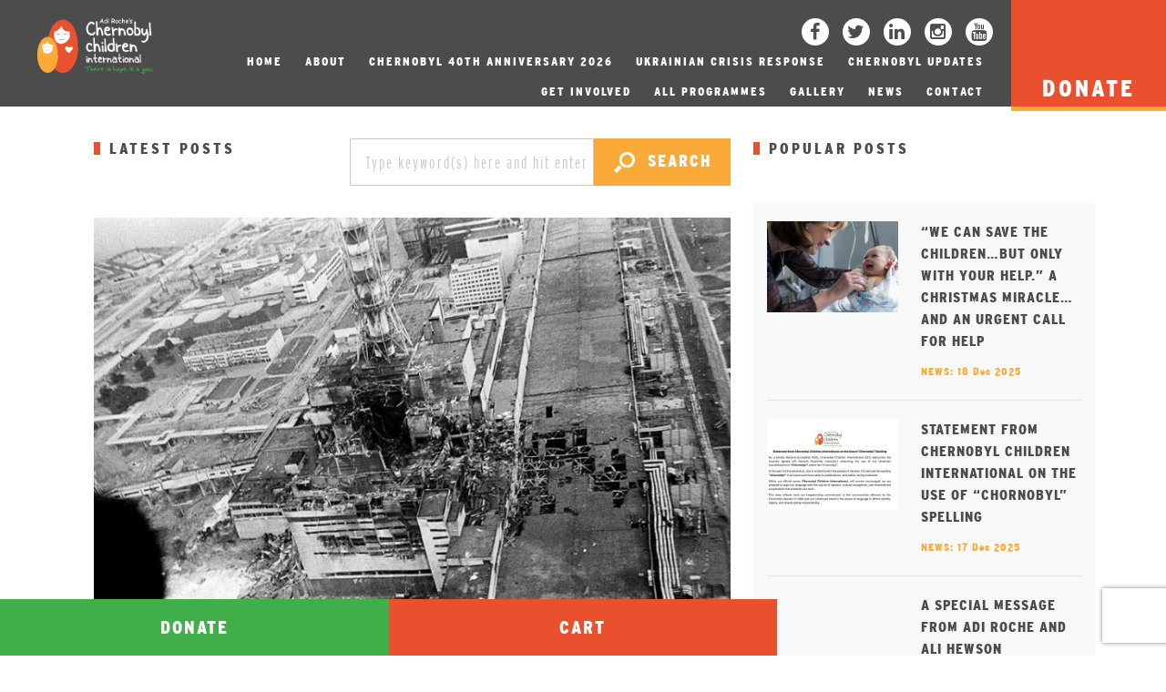

--- FILE ---
content_type: text/html; charset=UTF-8
request_url: https://www.chernobyl-international.com/first-solar-panels-chernobyl-exclusion-zone-functional-end-year/
body_size: 73564
content:
<!doctype html>
<html class="no-js"  lang="en-GB">
<head>
    <script id="Cookiebot" src="https://consent.cookiebot.com/uc.js" data-cbid="df1c918c-ca12-48ec-9d2e-2a99e232ecdd" data-blockingmode="auto" type="text/javascript"></script>
	<meta charset="utf-8">
	<!-- Force IE to use the latest rendering engine available -->
	<meta http-equiv="X-UA-Compatible" content="IE=edge">
	<!-- Mobile Meta -->
	<meta name="viewport" content="width=device-width, initial-scale=1.0">
	<meta class="foundation-mq">
	<!-- If Site Icon isn't set in customizer -->
			<!-- Icons & Favicons -->
		<link rel="icon" href="https://www.chernobyl-international.com/wp-content/themes/cci/images/favicon.png">
		<link href="https://www.chernobyl-international.com/wp-content/themes/cci/images/apple-icon-touch.png" rel="apple-touch-icon" />
		<!--[if IE]>
			<link rel="shortcut icon" href="https://www.chernobyl-international.com/wp-content/themes/cci/favicon.ico">
		<![endif]-->
		<meta name="msapplication-TileColor" content="#4c4c4c">
		<meta name="msapplication-TileImage" content="https://www.chernobyl-international.com/wp-content/themes/cci/images/win8-tile-icon.png">
		<meta name="theme-color" content="#4c4c4c">
		<link rel="pingback" href="">
	<link rel="stylesheet" type="text/css" href="//cdn.jsdelivr.net/jquery.slick/1.5.9/slick.css"/>
	<meta name='robots' content='index, follow, max-image-preview:large, max-snippet:-1, max-video-preview:-1' />

<!-- Google Tag Manager for WordPress by gtm4wp.com -->
<script data-cfasync="false" data-pagespeed-no-defer>
	var gtm4wp_datalayer_name = "dataLayer";
	var dataLayer = dataLayer || [];
</script>
<!-- End Google Tag Manager for WordPress by gtm4wp.com -->
	<!-- This site is optimized with the Yoast SEO plugin v26.8 - https://yoast.com/product/yoast-seo-wordpress/ -->
	<title>First solar panels in the Chernobyl exclusion zone to be functional by the end of the year - Chernobyl Children International</title>
	<link rel="canonical" href="https://www.chernobyl-international.com/first-solar-panels-chernobyl-exclusion-zone-functional-end-year/" />
	<meta property="og:locale" content="en_GB" />
	<meta property="og:type" content="article" />
	<meta property="og:title" content="First solar panels in the Chernobyl exclusion zone to be functional by the end of the year - Chernobyl Children International" />
	<meta property="og:description" content="​A second, cleaner chance for the most infamous power plant in history. 31 after the Chernobyl disaster there aren’t many economic options for the region, [&hellip;]" />
	<meta property="og:url" content="https://www.chernobyl-international.com/first-solar-panels-chernobyl-exclusion-zone-functional-end-year/" />
	<meta property="og:site_name" content="Chernobyl Children International" />
	<meta property="article:published_time" content="2017-11-10T12:22:25+00:00" />
	<meta property="og:image" content="https://www.chernobyl-international.com/wp-content/uploads/2017/11/chernobyl-8fiujsohnc21w2c0z73grwm.jpg" />
	<meta property="og:image:width" content="1500" />
	<meta property="og:image:height" content="998" />
	<meta property="og:image:type" content="image/jpeg" />
	<meta name="author" content="Fiona Maher" />
	<meta name="twitter:card" content="summary_large_image" />
	<meta name="twitter:label1" content="Written by" />
	<meta name="twitter:data1" content="Fiona Maher" />
	<meta name="twitter:label2" content="Estimated reading time" />
	<meta name="twitter:data2" content="1 minute" />
	<script type="application/ld+json" class="yoast-schema-graph">{"@context":"https://schema.org","@graph":[{"@type":"Article","@id":"https://www.chernobyl-international.com/first-solar-panels-chernobyl-exclusion-zone-functional-end-year/#article","isPartOf":{"@id":"https://www.chernobyl-international.com/first-solar-panels-chernobyl-exclusion-zone-functional-end-year/"},"author":{"name":"Fiona Maher","@id":"https://www.chernobyl-international.com/#/schema/person/b95346b078cc434c6c39d60a623f018e"},"headline":"First solar panels in the Chernobyl exclusion zone to be functional by the end of the year","datePublished":"2017-11-10T12:22:25+00:00","mainEntityOfPage":{"@id":"https://www.chernobyl-international.com/first-solar-panels-chernobyl-exclusion-zone-functional-end-year/"},"wordCount":134,"commentCount":0,"image":{"@id":"https://www.chernobyl-international.com/first-solar-panels-chernobyl-exclusion-zone-functional-end-year/#primaryimage"},"thumbnailUrl":"https://www.chernobyl-international.com/wp-content/uploads/2017/11/chernobyl-8fiujsohnc21w2c0z73grwm.jpg","articleSection":["Uncategorized"],"inLanguage":"en-GB","potentialAction":[{"@type":"CommentAction","name":"Comment","target":["https://www.chernobyl-international.com/first-solar-panels-chernobyl-exclusion-zone-functional-end-year/#respond"]}]},{"@type":"WebPage","@id":"https://www.chernobyl-international.com/first-solar-panels-chernobyl-exclusion-zone-functional-end-year/","url":"https://www.chernobyl-international.com/first-solar-panels-chernobyl-exclusion-zone-functional-end-year/","name":"First solar panels in the Chernobyl exclusion zone to be functional by the end of the year - Chernobyl Children International","isPartOf":{"@id":"https://www.chernobyl-international.com/#website"},"primaryImageOfPage":{"@id":"https://www.chernobyl-international.com/first-solar-panels-chernobyl-exclusion-zone-functional-end-year/#primaryimage"},"image":{"@id":"https://www.chernobyl-international.com/first-solar-panels-chernobyl-exclusion-zone-functional-end-year/#primaryimage"},"thumbnailUrl":"https://www.chernobyl-international.com/wp-content/uploads/2017/11/chernobyl-8fiujsohnc21w2c0z73grwm.jpg","datePublished":"2017-11-10T12:22:25+00:00","author":{"@id":"https://www.chernobyl-international.com/#/schema/person/b95346b078cc434c6c39d60a623f018e"},"breadcrumb":{"@id":"https://www.chernobyl-international.com/first-solar-panels-chernobyl-exclusion-zone-functional-end-year/#breadcrumb"},"inLanguage":"en-GB","potentialAction":[{"@type":"ReadAction","target":["https://www.chernobyl-international.com/first-solar-panels-chernobyl-exclusion-zone-functional-end-year/"]}]},{"@type":"ImageObject","inLanguage":"en-GB","@id":"https://www.chernobyl-international.com/first-solar-panels-chernobyl-exclusion-zone-functional-end-year/#primaryimage","url":"https://www.chernobyl-international.com/wp-content/uploads/2017/11/chernobyl-8fiujsohnc21w2c0z73grwm.jpg","contentUrl":"https://www.chernobyl-international.com/wp-content/uploads/2017/11/chernobyl-8fiujsohnc21w2c0z73grwm.jpg","width":1500,"height":998},{"@type":"BreadcrumbList","@id":"https://www.chernobyl-international.com/first-solar-panels-chernobyl-exclusion-zone-functional-end-year/#breadcrumb","itemListElement":[{"@type":"ListItem","position":1,"name":"Home","item":"https://www.chernobyl-international.com/"},{"@type":"ListItem","position":2,"name":"News","item":"https://www.chernobyl-international.com/news/"},{"@type":"ListItem","position":3,"name":"First solar panels in the Chernobyl exclusion zone to be functional by the end of the year"}]},{"@type":"WebSite","@id":"https://www.chernobyl-international.com/#website","url":"https://www.chernobyl-international.com/","name":"Chernobyl Children International","description":"There is hope. It&#039;s you.","potentialAction":[{"@type":"SearchAction","target":{"@type":"EntryPoint","urlTemplate":"https://www.chernobyl-international.com/?s={search_term_string}"},"query-input":{"@type":"PropertyValueSpecification","valueRequired":true,"valueName":"search_term_string"}}],"inLanguage":"en-GB"},{"@type":"Person","@id":"https://www.chernobyl-international.com/#/schema/person/b95346b078cc434c6c39d60a623f018e","name":"Fiona Maher","image":{"@type":"ImageObject","inLanguage":"en-GB","@id":"https://www.chernobyl-international.com/#/schema/person/image/","url":"https://secure.gravatar.com/avatar/6bd4e830f4c34842cc2b9b4529d8adb277dbfe57dd87d93eb2a1e430e11dcbb0?s=96&d=mm&r=g","contentUrl":"https://secure.gravatar.com/avatar/6bd4e830f4c34842cc2b9b4529d8adb277dbfe57dd87d93eb2a1e430e11dcbb0?s=96&d=mm&r=g","caption":"Fiona Maher"}}]}</script>
	<!-- / Yoast SEO plugin. -->


<link rel="alternate" type="application/rss+xml" title="Chernobyl Children International &raquo; Feed" href="https://www.chernobyl-international.com/feed/" />
<link rel="alternate" type="application/rss+xml" title="Chernobyl Children International &raquo; Comments Feed" href="https://www.chernobyl-international.com/comments/feed/" />
<link rel="alternate" type="application/rss+xml" title="Chernobyl Children International &raquo; First solar panels in the Chernobyl exclusion zone to be functional by the end of the year Comments Feed" href="https://www.chernobyl-international.com/first-solar-panels-chernobyl-exclusion-zone-functional-end-year/feed/" />
<link rel="alternate" title="oEmbed (JSON)" type="application/json+oembed" href="https://www.chernobyl-international.com/wp-json/oembed/1.0/embed?url=https%3A%2F%2Fwww.chernobyl-international.com%2Ffirst-solar-panels-chernobyl-exclusion-zone-functional-end-year%2F" />
<link rel="alternate" title="oEmbed (XML)" type="text/xml+oembed" href="https://www.chernobyl-international.com/wp-json/oembed/1.0/embed?url=https%3A%2F%2Fwww.chernobyl-international.com%2Ffirst-solar-panels-chernobyl-exclusion-zone-functional-end-year%2F&#038;format=xml" />
		<!-- This site uses the Google Analytics by MonsterInsights plugin v9.11.1 - Using Analytics tracking - https://www.monsterinsights.com/ -->
		<!-- Note: MonsterInsights is not currently configured on this site. The site owner needs to authenticate with Google Analytics in the MonsterInsights settings panel. -->
					<!-- No tracking code set -->
				<!-- / Google Analytics by MonsterInsights -->
		<style id='wp-img-auto-sizes-contain-inline-css' type='text/css'>
img:is([sizes=auto i],[sizes^="auto," i]){contain-intrinsic-size:3000px 1500px}
/*# sourceURL=wp-img-auto-sizes-contain-inline-css */
</style>
<style id='wp-emoji-styles-inline-css' type='text/css'>

	img.wp-smiley, img.emoji {
		display: inline !important;
		border: none !important;
		box-shadow: none !important;
		height: 1em !important;
		width: 1em !important;
		margin: 0 0.07em !important;
		vertical-align: -0.1em !important;
		background: none !important;
		padding: 0 !important;
	}
/*# sourceURL=wp-emoji-styles-inline-css */
</style>
<style id='wp-block-library-inline-css' type='text/css'>
:root{--wp-block-synced-color:#7a00df;--wp-block-synced-color--rgb:122,0,223;--wp-bound-block-color:var(--wp-block-synced-color);--wp-editor-canvas-background:#ddd;--wp-admin-theme-color:#007cba;--wp-admin-theme-color--rgb:0,124,186;--wp-admin-theme-color-darker-10:#006ba1;--wp-admin-theme-color-darker-10--rgb:0,107,160.5;--wp-admin-theme-color-darker-20:#005a87;--wp-admin-theme-color-darker-20--rgb:0,90,135;--wp-admin-border-width-focus:2px}@media (min-resolution:192dpi){:root{--wp-admin-border-width-focus:1.5px}}.wp-element-button{cursor:pointer}:root .has-very-light-gray-background-color{background-color:#eee}:root .has-very-dark-gray-background-color{background-color:#313131}:root .has-very-light-gray-color{color:#eee}:root .has-very-dark-gray-color{color:#313131}:root .has-vivid-green-cyan-to-vivid-cyan-blue-gradient-background{background:linear-gradient(135deg,#00d084,#0693e3)}:root .has-purple-crush-gradient-background{background:linear-gradient(135deg,#34e2e4,#4721fb 50%,#ab1dfe)}:root .has-hazy-dawn-gradient-background{background:linear-gradient(135deg,#faaca8,#dad0ec)}:root .has-subdued-olive-gradient-background{background:linear-gradient(135deg,#fafae1,#67a671)}:root .has-atomic-cream-gradient-background{background:linear-gradient(135deg,#fdd79a,#004a59)}:root .has-nightshade-gradient-background{background:linear-gradient(135deg,#330968,#31cdcf)}:root .has-midnight-gradient-background{background:linear-gradient(135deg,#020381,#2874fc)}:root{--wp--preset--font-size--normal:16px;--wp--preset--font-size--huge:42px}.has-regular-font-size{font-size:1em}.has-larger-font-size{font-size:2.625em}.has-normal-font-size{font-size:var(--wp--preset--font-size--normal)}.has-huge-font-size{font-size:var(--wp--preset--font-size--huge)}.has-text-align-center{text-align:center}.has-text-align-left{text-align:left}.has-text-align-right{text-align:right}.has-fit-text{white-space:nowrap!important}#end-resizable-editor-section{display:none}.aligncenter{clear:both}.items-justified-left{justify-content:flex-start}.items-justified-center{justify-content:center}.items-justified-right{justify-content:flex-end}.items-justified-space-between{justify-content:space-between}.screen-reader-text{border:0;clip-path:inset(50%);height:1px;margin:-1px;overflow:hidden;padding:0;position:absolute;width:1px;word-wrap:normal!important}.screen-reader-text:focus{background-color:#ddd;clip-path:none;color:#444;display:block;font-size:1em;height:auto;left:5px;line-height:normal;padding:15px 23px 14px;text-decoration:none;top:5px;width:auto;z-index:100000}html :where(.has-border-color){border-style:solid}html :where([style*=border-top-color]){border-top-style:solid}html :where([style*=border-right-color]){border-right-style:solid}html :where([style*=border-bottom-color]){border-bottom-style:solid}html :where([style*=border-left-color]){border-left-style:solid}html :where([style*=border-width]){border-style:solid}html :where([style*=border-top-width]){border-top-style:solid}html :where([style*=border-right-width]){border-right-style:solid}html :where([style*=border-bottom-width]){border-bottom-style:solid}html :where([style*=border-left-width]){border-left-style:solid}html :where(img[class*=wp-image-]){height:auto;max-width:100%}:where(figure){margin:0 0 1em}html :where(.is-position-sticky){--wp-admin--admin-bar--position-offset:var(--wp-admin--admin-bar--height,0px)}@media screen and (max-width:600px){html :where(.is-position-sticky){--wp-admin--admin-bar--position-offset:0px}}

/*# sourceURL=wp-block-library-inline-css */
</style><style id='global-styles-inline-css' type='text/css'>
:root{--wp--preset--aspect-ratio--square: 1;--wp--preset--aspect-ratio--4-3: 4/3;--wp--preset--aspect-ratio--3-4: 3/4;--wp--preset--aspect-ratio--3-2: 3/2;--wp--preset--aspect-ratio--2-3: 2/3;--wp--preset--aspect-ratio--16-9: 16/9;--wp--preset--aspect-ratio--9-16: 9/16;--wp--preset--color--black: #000000;--wp--preset--color--cyan-bluish-gray: #abb8c3;--wp--preset--color--white: #ffffff;--wp--preset--color--pale-pink: #f78da7;--wp--preset--color--vivid-red: #cf2e2e;--wp--preset--color--luminous-vivid-orange: #ff6900;--wp--preset--color--luminous-vivid-amber: #fcb900;--wp--preset--color--light-green-cyan: #7bdcb5;--wp--preset--color--vivid-green-cyan: #00d084;--wp--preset--color--pale-cyan-blue: #8ed1fc;--wp--preset--color--vivid-cyan-blue: #0693e3;--wp--preset--color--vivid-purple: #9b51e0;--wp--preset--gradient--vivid-cyan-blue-to-vivid-purple: linear-gradient(135deg,rgb(6,147,227) 0%,rgb(155,81,224) 100%);--wp--preset--gradient--light-green-cyan-to-vivid-green-cyan: linear-gradient(135deg,rgb(122,220,180) 0%,rgb(0,208,130) 100%);--wp--preset--gradient--luminous-vivid-amber-to-luminous-vivid-orange: linear-gradient(135deg,rgb(252,185,0) 0%,rgb(255,105,0) 100%);--wp--preset--gradient--luminous-vivid-orange-to-vivid-red: linear-gradient(135deg,rgb(255,105,0) 0%,rgb(207,46,46) 100%);--wp--preset--gradient--very-light-gray-to-cyan-bluish-gray: linear-gradient(135deg,rgb(238,238,238) 0%,rgb(169,184,195) 100%);--wp--preset--gradient--cool-to-warm-spectrum: linear-gradient(135deg,rgb(74,234,220) 0%,rgb(151,120,209) 20%,rgb(207,42,186) 40%,rgb(238,44,130) 60%,rgb(251,105,98) 80%,rgb(254,248,76) 100%);--wp--preset--gradient--blush-light-purple: linear-gradient(135deg,rgb(255,206,236) 0%,rgb(152,150,240) 100%);--wp--preset--gradient--blush-bordeaux: linear-gradient(135deg,rgb(254,205,165) 0%,rgb(254,45,45) 50%,rgb(107,0,62) 100%);--wp--preset--gradient--luminous-dusk: linear-gradient(135deg,rgb(255,203,112) 0%,rgb(199,81,192) 50%,rgb(65,88,208) 100%);--wp--preset--gradient--pale-ocean: linear-gradient(135deg,rgb(255,245,203) 0%,rgb(182,227,212) 50%,rgb(51,167,181) 100%);--wp--preset--gradient--electric-grass: linear-gradient(135deg,rgb(202,248,128) 0%,rgb(113,206,126) 100%);--wp--preset--gradient--midnight: linear-gradient(135deg,rgb(2,3,129) 0%,rgb(40,116,252) 100%);--wp--preset--font-size--small: 13px;--wp--preset--font-size--medium: 20px;--wp--preset--font-size--large: 36px;--wp--preset--font-size--x-large: 42px;--wp--preset--spacing--20: 0.44rem;--wp--preset--spacing--30: 0.67rem;--wp--preset--spacing--40: 1rem;--wp--preset--spacing--50: 1.5rem;--wp--preset--spacing--60: 2.25rem;--wp--preset--spacing--70: 3.38rem;--wp--preset--spacing--80: 5.06rem;--wp--preset--shadow--natural: 6px 6px 9px rgba(0, 0, 0, 0.2);--wp--preset--shadow--deep: 12px 12px 50px rgba(0, 0, 0, 0.4);--wp--preset--shadow--sharp: 6px 6px 0px rgba(0, 0, 0, 0.2);--wp--preset--shadow--outlined: 6px 6px 0px -3px rgb(255, 255, 255), 6px 6px rgb(0, 0, 0);--wp--preset--shadow--crisp: 6px 6px 0px rgb(0, 0, 0);}:where(.is-layout-flex){gap: 0.5em;}:where(.is-layout-grid){gap: 0.5em;}body .is-layout-flex{display: flex;}.is-layout-flex{flex-wrap: wrap;align-items: center;}.is-layout-flex > :is(*, div){margin: 0;}body .is-layout-grid{display: grid;}.is-layout-grid > :is(*, div){margin: 0;}:where(.wp-block-columns.is-layout-flex){gap: 2em;}:where(.wp-block-columns.is-layout-grid){gap: 2em;}:where(.wp-block-post-template.is-layout-flex){gap: 1.25em;}:where(.wp-block-post-template.is-layout-grid){gap: 1.25em;}.has-black-color{color: var(--wp--preset--color--black) !important;}.has-cyan-bluish-gray-color{color: var(--wp--preset--color--cyan-bluish-gray) !important;}.has-white-color{color: var(--wp--preset--color--white) !important;}.has-pale-pink-color{color: var(--wp--preset--color--pale-pink) !important;}.has-vivid-red-color{color: var(--wp--preset--color--vivid-red) !important;}.has-luminous-vivid-orange-color{color: var(--wp--preset--color--luminous-vivid-orange) !important;}.has-luminous-vivid-amber-color{color: var(--wp--preset--color--luminous-vivid-amber) !important;}.has-light-green-cyan-color{color: var(--wp--preset--color--light-green-cyan) !important;}.has-vivid-green-cyan-color{color: var(--wp--preset--color--vivid-green-cyan) !important;}.has-pale-cyan-blue-color{color: var(--wp--preset--color--pale-cyan-blue) !important;}.has-vivid-cyan-blue-color{color: var(--wp--preset--color--vivid-cyan-blue) !important;}.has-vivid-purple-color{color: var(--wp--preset--color--vivid-purple) !important;}.has-black-background-color{background-color: var(--wp--preset--color--black) !important;}.has-cyan-bluish-gray-background-color{background-color: var(--wp--preset--color--cyan-bluish-gray) !important;}.has-white-background-color{background-color: var(--wp--preset--color--white) !important;}.has-pale-pink-background-color{background-color: var(--wp--preset--color--pale-pink) !important;}.has-vivid-red-background-color{background-color: var(--wp--preset--color--vivid-red) !important;}.has-luminous-vivid-orange-background-color{background-color: var(--wp--preset--color--luminous-vivid-orange) !important;}.has-luminous-vivid-amber-background-color{background-color: var(--wp--preset--color--luminous-vivid-amber) !important;}.has-light-green-cyan-background-color{background-color: var(--wp--preset--color--light-green-cyan) !important;}.has-vivid-green-cyan-background-color{background-color: var(--wp--preset--color--vivid-green-cyan) !important;}.has-pale-cyan-blue-background-color{background-color: var(--wp--preset--color--pale-cyan-blue) !important;}.has-vivid-cyan-blue-background-color{background-color: var(--wp--preset--color--vivid-cyan-blue) !important;}.has-vivid-purple-background-color{background-color: var(--wp--preset--color--vivid-purple) !important;}.has-black-border-color{border-color: var(--wp--preset--color--black) !important;}.has-cyan-bluish-gray-border-color{border-color: var(--wp--preset--color--cyan-bluish-gray) !important;}.has-white-border-color{border-color: var(--wp--preset--color--white) !important;}.has-pale-pink-border-color{border-color: var(--wp--preset--color--pale-pink) !important;}.has-vivid-red-border-color{border-color: var(--wp--preset--color--vivid-red) !important;}.has-luminous-vivid-orange-border-color{border-color: var(--wp--preset--color--luminous-vivid-orange) !important;}.has-luminous-vivid-amber-border-color{border-color: var(--wp--preset--color--luminous-vivid-amber) !important;}.has-light-green-cyan-border-color{border-color: var(--wp--preset--color--light-green-cyan) !important;}.has-vivid-green-cyan-border-color{border-color: var(--wp--preset--color--vivid-green-cyan) !important;}.has-pale-cyan-blue-border-color{border-color: var(--wp--preset--color--pale-cyan-blue) !important;}.has-vivid-cyan-blue-border-color{border-color: var(--wp--preset--color--vivid-cyan-blue) !important;}.has-vivid-purple-border-color{border-color: var(--wp--preset--color--vivid-purple) !important;}.has-vivid-cyan-blue-to-vivid-purple-gradient-background{background: var(--wp--preset--gradient--vivid-cyan-blue-to-vivid-purple) !important;}.has-light-green-cyan-to-vivid-green-cyan-gradient-background{background: var(--wp--preset--gradient--light-green-cyan-to-vivid-green-cyan) !important;}.has-luminous-vivid-amber-to-luminous-vivid-orange-gradient-background{background: var(--wp--preset--gradient--luminous-vivid-amber-to-luminous-vivid-orange) !important;}.has-luminous-vivid-orange-to-vivid-red-gradient-background{background: var(--wp--preset--gradient--luminous-vivid-orange-to-vivid-red) !important;}.has-very-light-gray-to-cyan-bluish-gray-gradient-background{background: var(--wp--preset--gradient--very-light-gray-to-cyan-bluish-gray) !important;}.has-cool-to-warm-spectrum-gradient-background{background: var(--wp--preset--gradient--cool-to-warm-spectrum) !important;}.has-blush-light-purple-gradient-background{background: var(--wp--preset--gradient--blush-light-purple) !important;}.has-blush-bordeaux-gradient-background{background: var(--wp--preset--gradient--blush-bordeaux) !important;}.has-luminous-dusk-gradient-background{background: var(--wp--preset--gradient--luminous-dusk) !important;}.has-pale-ocean-gradient-background{background: var(--wp--preset--gradient--pale-ocean) !important;}.has-electric-grass-gradient-background{background: var(--wp--preset--gradient--electric-grass) !important;}.has-midnight-gradient-background{background: var(--wp--preset--gradient--midnight) !important;}.has-small-font-size{font-size: var(--wp--preset--font-size--small) !important;}.has-medium-font-size{font-size: var(--wp--preset--font-size--medium) !important;}.has-large-font-size{font-size: var(--wp--preset--font-size--large) !important;}.has-x-large-font-size{font-size: var(--wp--preset--font-size--x-large) !important;}
/*# sourceURL=global-styles-inline-css */
</style>

<style id='classic-theme-styles-inline-css' type='text/css'>
/*! This file is auto-generated */
.wp-block-button__link{color:#fff;background-color:#32373c;border-radius:9999px;box-shadow:none;text-decoration:none;padding:calc(.667em + 2px) calc(1.333em + 2px);font-size:1.125em}.wp-block-file__button{background:#32373c;color:#fff;text-decoration:none}
/*# sourceURL=/wp-includes/css/classic-themes.min.css */
</style>
<link rel='stylesheet' id='contact-form-7-css' href='https://www.chernobyl-international.com/wp-content/plugins/contact-form-7/includes/css/styles.css?ver=6.1.4' type='text/css' media='all' />
<link rel='stylesheet' id='woocommerce-layout-css' href='https://www.chernobyl-international.com/wp-content/plugins/woocommerce/assets/css/woocommerce-layout.css?ver=10.4.3' type='text/css' media='all' />
<link rel='stylesheet' id='woocommerce-smallscreen-css' href='https://www.chernobyl-international.com/wp-content/plugins/woocommerce/assets/css/woocommerce-smallscreen.css?ver=10.4.3' type='text/css' media='only screen and (max-width: 768px)' />
<link rel='stylesheet' id='woocommerce-general-css' href='https://www.chernobyl-international.com/wp-content/plugins/woocommerce/assets/css/woocommerce.css?ver=10.4.3' type='text/css' media='all' />
<style id='woocommerce-inline-inline-css' type='text/css'>
.woocommerce form .form-row .required { visibility: visible; }
/*# sourceURL=woocommerce-inline-inline-css */
</style>
<link rel='stylesheet' id='gateway-css' href='https://www.chernobyl-international.com/wp-content/plugins/woocommerce-paypal-payments/modules/ppcp-button/assets/css/gateway.css?ver=3.3.2' type='text/css' media='all' />
<link rel='stylesheet' id='wc-ppcp-applepay-css' href='https://www.chernobyl-international.com/wp-content/plugins/woocommerce-paypal-payments/modules/ppcp-applepay/assets/css/styles.css?ver=3.3.2' type='text/css' media='all' />
<link rel='stylesheet' id='wc-ppcp-googlepay-css' href='https://www.chernobyl-international.com/wp-content/plugins/woocommerce-paypal-payments/modules/ppcp-googlepay/assets/css/styles.css?ver=3.3.2' type='text/css' media='all' />
<link rel='stylesheet' id='wp-social-sharing-css' href='https://www.chernobyl-international.com/wp-content/plugins/wp-social-sharing/static/socialshare.css?ver=1.6' type='text/css' media='all' />
<link rel='stylesheet' id='site-fonts-css' href='https://www.chernobyl-international.com/wp-content/themes/cci/fonts/fonts.css?ver=6.9' type='text/css' media='all' />
<link rel='stylesheet' id='vendor-css-css' href='https://www.chernobyl-international.com/wp-content/themes/cci/css/vendor.css?ver=6.9' type='text/css' media='all' />
<link rel='stylesheet' id='site-css-css' href='https://www.chernobyl-international.com/wp-content/themes/cci/css/style.css?ver=6.9' type='text/css' media='all' />
<script type="text/javascript" src="https://www.chernobyl-international.com/wp-includes/js/jquery/jquery.min.js?ver=3.7.1" id="jquery-core-js"></script>
<script type="text/javascript" src="https://www.chernobyl-international.com/wp-includes/js/jquery/jquery-migrate.min.js?ver=3.4.1" id="jquery-migrate-js"></script>
<script type="text/javascript" src="https://www.chernobyl-international.com/wp-content/plugins/woocommerce/assets/js/jquery-blockui/jquery.blockUI.min.js?ver=2.7.0-wc.10.4.3" id="wc-jquery-blockui-js" defer="defer" data-wp-strategy="defer"></script>
<script type="text/javascript" src="https://www.chernobyl-international.com/wp-content/plugins/woocommerce/assets/js/js-cookie/js.cookie.min.js?ver=2.1.4-wc.10.4.3" id="wc-js-cookie-js" defer="defer" data-wp-strategy="defer"></script>
<script type="text/javascript" id="woocommerce-js-extra">
/* <![CDATA[ */
var woocommerce_params = {"ajax_url":"/wp-admin/admin-ajax.php","wc_ajax_url":"/?wc-ajax=%%endpoint%%","i18n_password_show":"Show password","i18n_password_hide":"Hide password"};
//# sourceURL=woocommerce-js-extra
/* ]]> */
</script>
<script type="text/javascript" src="https://www.chernobyl-international.com/wp-content/plugins/woocommerce/assets/js/frontend/woocommerce.min.js?ver=10.4.3" id="woocommerce-js" defer="defer" data-wp-strategy="defer"></script>
<link rel="https://api.w.org/" href="https://www.chernobyl-international.com/wp-json/" /><link rel="alternate" title="JSON" type="application/json" href="https://www.chernobyl-international.com/wp-json/wp/v2/posts/1277" /><link rel='shortlink' href='https://www.chernobyl-international.com/?p=1277' />

<!-- Google Tag Manager for WordPress by gtm4wp.com -->
<!-- GTM Container placement set to automatic -->
<script data-cfasync="false" data-pagespeed-no-defer>
	var dataLayer_content = {"pagePostType":"post","pagePostType2":"single-post","pageCategory":["uncategorized"],"pagePostAuthor":"Fiona Maher"};
	dataLayer.push( dataLayer_content );
</script>
<script data-cfasync="false" data-pagespeed-no-defer>
(function(w,d,s,l,i){w[l]=w[l]||[];w[l].push({'gtm.start':
new Date().getTime(),event:'gtm.js'});var f=d.getElementsByTagName(s)[0],
j=d.createElement(s),dl=l!='dataLayer'?'&l='+l:'';j.async=true;j.src=
'//www.googletagmanager.com/gtm.js?id='+i+dl;f.parentNode.insertBefore(j,f);
})(window,document,'script','dataLayer','GTM-5DNT74');
</script>
<!-- End Google Tag Manager for WordPress by gtm4wp.com -->	<noscript><style>.woocommerce-product-gallery{ opacity: 1 !important; }</style></noscript>
		<link rel="stylesheet" href="https://maxcdn.bootstrapcdn.com/font-awesome/4.5.0/css/font-awesome.min.css">

	<!-- Drop Google Analytics here -->
	<!-- end analytics -->
	<script>
		var $ = jQuery.noConflict();
		rdfwApp = { run: [], ajaxURL: 'https://www.chernobyl-international.com/wp-admin/admin-ajax.php' };
	</script>
	
	<!-- Facebook Pixel Code -->
<script>
  !function(f,b,e,v,n,t,s)
  {if(f.fbq)return;n=f.fbq=function(){n.callMethod?
  n.callMethod.apply(n,arguments):n.queue.push(arguments)};
  if(!f._fbq)f._fbq=n;n.push=n;n.loaded=!0;n.version='2.0';
  n.queue=[];t=b.createElement(e);t.async=!0;
  t.src=v;s=b.getElementsByTagName(e)[0];
  s.parentNode.insertBefore(t,s)}(window, document,'script',
  'https://connect.facebook.net/en_US/fbevents.js');
  fbq('init', '696897204570917');
  fbq('track', 'PageView');
</script>
<noscript>
  <img height="1" width="1" style="display:none" 
       src="https://www.facebook.com/tr?id=696897204570917&ev=PageView&noscript=1"/>
</noscript>
<!-- End Facebook Pixel Code -->


<link rel='stylesheet' id='countdown_css-css' href='https://www.chernobyl-international.com/wp-content/plugins/widget-countdown/includes/style/style.css?ver=6.9' type='text/css' media='all' />
<link rel='stylesheet' id='dashicons-css' href='https://www.chernobyl-international.com/wp-includes/css/dashicons.min.css?ver=6.9' type='text/css' media='all' />
<link rel='stylesheet' id='thickbox-css' href='https://www.chernobyl-international.com/wp-includes/js/thickbox/thickbox.css?ver=6.9' type='text/css' media='all' />
<link rel='stylesheet' id='wc-blocks-style-css' href='https://www.chernobyl-international.com/wp-content/plugins/woocommerce/assets/client/blocks/wc-blocks.css?ver=wc-10.4.3' type='text/css' media='all' />
</head>
	
<!-- Uncomment this line if using the Off-Canvas Menu --> 
<body class="wp-singular post-template-default single single-post postid-1277 single-format-standard wp-theme-cci rdfw-blog theme-cci woocommerce-no-js">

<header class="header clearfix" role="banner">
	<div class="donate">
		<a href="http://www.chernobyl-international.com/donate">
			<span class="show-for-large">Donate</span>
			<img src="https://www.chernobyl-international.com/wp-content/themes/cci/images/icons/heart-donate.png" alt="donate" class="hide-for-large">
		</a>
	</div>
	<div class="logo">
		<a href="https://www.chernobyl-international.com" title="Chernobyl Children International">
			<img src="https://www.chernobyl-international.com/wp-content/themes/cci/images/logo-small.png" class="logo-small">
			<img src="https://www.chernobyl-international.com/wp-content/themes/cci/images/logo-text.png" class="logo-text">
		</a>
	</div>
	<div class="nav show-for-large">
		<div class="social"><a href="https://www.facebook.com/ChernobylChildrenInternational" title="Facebook" target="_blank"><i class="fa fa-facebook"></i></a><a href="https://twitter.com/chernobyl" title="Twitter" target="_blank"><i class="fa fa-twitter"></i></a><a href="http://bit.ly/38c58IX" title="LinkedIn" target="_blank"><i class="fa fa-linkedin"></i></a><a href="https://www.instagram.com/chernobylchildren/" title="Instagram" target="_blank"><i class="fa fa-instagram"></i></a><a href="https://www.youtube.com/user/ChernobylChildren" title="Youtube" target="_blank"><i class="fa fa-youtube"></i></a></div>
		<nav>
			<ul id="menu-main-menu" class="menu"><li id="menu-item-214" class="menu-item menu-item-type-post_type menu-item-object-page menu-item-home menu-item-214"><a href="https://www.chernobyl-international.com/">Home</a></li>
<li id="menu-item-19" class="menu-item menu-item-type-post_type menu-item-object-page menu-item-has-children menu-item-19"><a href="https://www.chernobyl-international.com/about-us/">About</a>
<ul class="sub-menu">
	<li id="menu-item-319" class="menu-item menu-item-type-post_type menu-item-object-page menu-item-319"><a href="https://www.chernobyl-international.com/about-us/">About CCI</a></li>
	<li id="menu-item-3402" class="menu-item menu-item-type-post_type menu-item-object-page menu-item-3402"><a href="https://www.chernobyl-international.com/educational-resources/">Educational Resources</a></li>
	<li id="menu-item-318" class="menu-item menu-item-type-post_type menu-item-object-page menu-item-318"><a href="https://www.chernobyl-international.com/about-chernobyl/">About Chornobyl</a></li>
</ul>
</li>
<li id="menu-item-4163" class="menu-item menu-item-type-custom menu-item-object-custom menu-item-4163"><a href="https://chernobyl-international.com/chernobyl-40th-anniversary-2026/">Chernobyl 40th Anniversary 2026</a></li>
<li id="menu-item-3708" class="menu-item menu-item-type-post_type menu-item-object-page menu-item-3708"><a href="https://www.chernobyl-international.com/adi-roches-chernobyl-children-internationals-ukrainian-crisis-response/">Ukrainian Crisis Response</a></li>
<li id="menu-item-3687" class="menu-item menu-item-type-post_type menu-item-object-post menu-item-3687"><a href="https://www.chernobyl-international.com/chernobyl-updates/">Chernobyl Updates</a></li>
<li id="menu-item-175" class="menu-item menu-item-type-post_type menu-item-object-page menu-item-175"><a href="https://www.chernobyl-international.com/get-involved/">Get involved</a></li>
<li id="menu-item-185" class="menu-item menu-item-type-post_type menu-item-object-page menu-item-has-children menu-item-185"><a href="https://www.chernobyl-international.com/programmes/">All Programmes</a>
<ul class="sub-menu">
	<li id="menu-item-235" class="menu-item menu-item-type-post_type menu-item-object-page menu-item-235"><a href="https://www.chernobyl-international.com/programmes/">Programmes</a></li>
	<li id="menu-item-243" class="menu-item menu-item-type-post_type menu-item-object-page menu-item-243"><a href="https://www.chernobyl-international.com/humanitarian/">Humanitarian</a></li>
	<li id="menu-item-67" class="menu-item menu-item-type-post_type menu-item-object-page menu-item-67"><a href="https://www.chernobyl-international.com/stories/">Stories</a></li>
</ul>
</li>
<li id="menu-item-337" class="menu-item menu-item-type-post_type menu-item-object-page menu-item-337"><a href="https://www.chernobyl-international.com/gallery/">Gallery</a></li>
<li id="menu-item-73" class="menu-item menu-item-type-post_type menu-item-object-page current_page_parent menu-item-73"><a href="https://www.chernobyl-international.com/news/">News</a></li>
<li id="menu-item-60" class="menu-item menu-item-type-post_type menu-item-object-page menu-item-60"><a href="https://www.chernobyl-international.com/contact-us/">Contact</a></li>
</ul>		</nav>
	</div>
	<div class="mobile-nav hide-for-large">
		<!-- <i class="fa fa-bars" data-toggle="off-canvas"></i> -->
		<img src="https://www.chernobyl-international.com/wp-content/themes/cci/images/icons/open-menu-mobile-icon.png" data-toggle="off-canvas">
	</div>
</header> <!-- end .header -->

<div class="off-canvas-wrapper">
<div class="off-canvas-wrapper-inner" data-off-canvas-wrapper>
<div class="off-canvas position-right" id="off-canvas" data-off-canvas data-position="right">
	<ul id="menu-main-menu-1" class="vertical menu" data-accordion-menu><li class="menu-item menu-item-type-post_type menu-item-object-page menu-item-home menu-item-214"><a href="https://www.chernobyl-international.com/">Home</a></li>
<li class="menu-item menu-item-type-post_type menu-item-object-page menu-item-has-children menu-item-19"><a href="https://www.chernobyl-international.com/about-us/">About</a>
<ul class="vertical nested menu">
	<li class="menu-item menu-item-type-post_type menu-item-object-page menu-item-319"><a href="https://www.chernobyl-international.com/about-us/">About CCI</a></li>
	<li class="menu-item menu-item-type-post_type menu-item-object-page menu-item-3402"><a href="https://www.chernobyl-international.com/educational-resources/">Educational Resources</a></li>
	<li class="menu-item menu-item-type-post_type menu-item-object-page menu-item-318"><a href="https://www.chernobyl-international.com/about-chernobyl/">About Chornobyl</a></li>
</ul>
</li>
<li class="menu-item menu-item-type-custom menu-item-object-custom menu-item-4163"><a href="https://chernobyl-international.com/chernobyl-40th-anniversary-2026/">Chernobyl 40th Anniversary 2026</a></li>
<li class="menu-item menu-item-type-post_type menu-item-object-page menu-item-3708"><a href="https://www.chernobyl-international.com/adi-roches-chernobyl-children-internationals-ukrainian-crisis-response/">Ukrainian Crisis Response</a></li>
<li class="menu-item menu-item-type-post_type menu-item-object-post menu-item-3687"><a href="https://www.chernobyl-international.com/chernobyl-updates/">Chernobyl Updates</a></li>
<li class="menu-item menu-item-type-post_type menu-item-object-page menu-item-175"><a href="https://www.chernobyl-international.com/get-involved/">Get involved</a></li>
<li class="menu-item menu-item-type-post_type menu-item-object-page menu-item-has-children menu-item-185"><a href="https://www.chernobyl-international.com/programmes/">All Programmes</a>
<ul class="vertical nested menu">
	<li class="menu-item menu-item-type-post_type menu-item-object-page menu-item-235"><a href="https://www.chernobyl-international.com/programmes/">Programmes</a></li>
	<li class="menu-item menu-item-type-post_type menu-item-object-page menu-item-243"><a href="https://www.chernobyl-international.com/humanitarian/">Humanitarian</a></li>
	<li class="menu-item menu-item-type-post_type menu-item-object-page menu-item-67"><a href="https://www.chernobyl-international.com/stories/">Stories</a></li>
</ul>
</li>
<li class="menu-item menu-item-type-post_type menu-item-object-page menu-item-337"><a href="https://www.chernobyl-international.com/gallery/">Gallery</a></li>
<li class="menu-item menu-item-type-post_type menu-item-object-page current_page_parent menu-item-73"><a href="https://www.chernobyl-international.com/news/">News</a></li>
<li class="menu-item menu-item-type-post_type menu-item-object-page menu-item-60"><a href="https://www.chernobyl-international.com/contact-us/">Contact</a></li>
</ul></div><div id="skrollr-body" class="off-canvas-content" data-off-canvas-content>
				

<script>
rdfwApp.run.push( 'initHeader' );
rdfwApp.checkHeaderStatus = function() {
	var scrollPos = $(window).scrollTop();
	if( scrollPos == 0 ) {
		$('body').removeClass('fixed-header');
	} else {
		$('body').addClass('fixed-header');
	}
}
rdfwApp.initHeader = function() {
	$(window).scroll(function() {
		rdfwApp.checkHeaderStatus();
	});
}
</script><div class="module content">
	<div class="row pt2 pb2">
		<div class="medium-22 columns medium-centered small-pl0 small-pr0">
			<div class="medium-16 columns">
				<div class="row">
										

					<div class="medium-15 medium-push-9 columns">
						<form action="https://www.chernobyl-international.com/first-solar-panels-chernobyl-exclusion-zone-functional-end-year" method="get" class="the-search-form">
							<div class="input-group">
								<input type="text" name="s" class="input-group-field" placeholder="Type keyword(s) here and hit enter">
								<div class="input-group-button">
									<button type="submit" class="button button-secondary"><img src="https://www.chernobyl-international.com/wp-content/themes/cci/images/icons/lens.png" class="mr1" alt="search"> SEARCH</button>
								</div>
							</div>
						</form>	
					</div>

					<div class="medium-9 medium-pull-15 columns">
						<p class="font interstate small bold uppercase lsp3 dot mb1 small-mb0 small-pt1 medium-mb0 important">Latest Posts</p>
					</div>
					
									</div>
				<br>
				<div class="row">
					<div class="medium-24 columns">
	<div class="item blog-single">
		<img src="https://www.chernobyl-international.com/wp-content/uploads/bfi_thumb/chernobyl-8fiujsohnc21w2c0z73grwm-8pts4iuagtj0r2p8x9jggue.jpg" class="attachment-1500x0x1x size-1500x0x1x wp-post-image" alt="" decoding="async" />				<p class="font interstate bold orange"><span class="uppercase">Uncategorized</span>: 10 Nov 2017</p>
				<p class="font interstate bold medium uppercase noh">First solar panels in the Chernobyl exclusion zone to be functional by the end of the year</p>
				<p class="date font interstate bold tiny light-grey">10 Nov 2017</p>
						<br>
		<div class="article-content">
			<p>​A second, cleaner chance for the most infamous power plant in history.</p>
<p>31 after the Chernobyl disaster there aren’t many economic options for the region, which became uninhabitable after a faulty Soviet design and poor training resulted in at least 5 percent of the area’s nuclear plant radioactive core getting released inadvertently. An exclusion zone of 1,000 square miles—the size of Luxembourg—was created.</p>
<p>Now, construction is underway on a Solar Farm in the area.  The eventual size of the PV deployment in Chernobyl remains to be seen, however Ukraine’s Government has so far announced that it is seeking developers for a project with a <a tabindex="0" href="https://www.pv-magazine.com/2017/08/02/ukraine-to-lease-area-of-chernobyl-nuclear-plant-for-solar-project/" target="_blank" rel="noopener">maximum capacity of 100 MW</a>.</p>
<p>Read more here: https://goo.gl/FiPbor		</p>
<div class="social-sharing ">
				        <a onclick="return ss_plugin_loadpopup_js(this);" rel="external nofollow" class="button-facebook" href="http://www.facebook.com/sharer/sharer.php?u=https%3A%2F%2Fwww.chernobyl-international.com%2Ffirst-solar-panels-chernobyl-exclusion-zone-functional-end-year%2F" target="_blank" >Share on Facebook</a><a onclick="return ss_plugin_loadpopup_js(this);" rel="external nofollow" class="button-twitter" href="http://twitter.com/intent/tweet/?text=First+solar+panels+in+the+Chernobyl+exclusion+zone+to+be+functional+by+the+end+of+the+year&#038;url=https%3A%2F%2Fwww.chernobyl-international.com%2Ffirst-solar-panels-chernobyl-exclusion-zone-functional-end-year%2F" target="_blank">Share on Twitter</a><a onclick="return ss_plugin_loadpopup_js(this);" rel="external nofollow" class="button-linkedin" href="http://www.linkedin.com/shareArticle?mini=true&#038;url=https%3A%2F%2Fwww.chernobyl-international.com%2Ffirst-solar-panels-chernobyl-exclusion-zone-functional-end-year%2F&#038;title=First+solar+panels+in+the+Chernobyl+exclusion+zone+to+be+functional+by+the+end+of+the+year" target="_blank" >Share on Linkedin</a>	        	    </div>
		</div>
		<br>
							</div>
</div>				</div>
			</div>
			<div class="medium-8 columns sidebar">
					

<div class="row">
	<div class="medium-24 columns pl0 mb2 small-mb0 medium-mb2 small-pl1">
		<p class="font interstate small bold uppercase lsp3 dot">Popular Posts</p>
		<br>	
	</div>
</div>


<div class="row item blog-side">
	<div class="item-inner">
		<div class="small-10 columns pr0 pl0">
			<a href="https://www.chernobyl-international.com/we-can-save-the-children-but-only-with-your-help-a-christmas-miracle-and-an-urgent-call-for-help/"><img src="https://www.chernobyl-international.com/wp-content/uploads/bfi_thumb/Adi-Roche-has-been-working-to-support-Chornobyl-victims-for-almost-40-years-scaled-a6zkgynu06kn4iuyz96fu4m.jpg" class="attachment-400x280x1x1 size-400x280x1x1 wp-post-image" alt="Adi Roche has been working to support Chornobyl victims for almost 40 years" decoding="async" fetchpriority="high" /></a>
		</div>
		<div class="small-14 columns pr0">
			<p class="mb1 pm uppercase"><a class="font grey interstate bold title-container" href="https://www.chernobyl-international.com/we-can-save-the-children-but-only-with-your-help-a-christmas-miracle-and-an-urgent-call-for-help/">“We can save the children&#8230;but only with your help.”  A Christmas Miracle&#8230;and an Urgent Call for Help</a></p>
			<p class="font interstate bold tiny orange"><span class="uppercase">News</span>: 18 Dec 2025</p>
		</div>
	</div>
</div>


<div class="row item blog-side">
	<div class="item-inner">
		<div class="small-10 columns pr0 pl0">
			<a href="https://www.chernobyl-international.com/statement-from-chernobyl-children-international-on-the-use-of-chornobyl-spelling/"><img src="https://www.chernobyl-international.com/wp-content/uploads/bfi_thumb/Chornobyl-17.11.25-a6z1697y9uzmpwp1qem9kxy.jpg" class="attachment-400x280x1x1 size-400x280x1x1 wp-post-image" alt="" decoding="async" /></a>
		</div>
		<div class="small-14 columns pr0">
			<p class="mb1 pm uppercase"><a class="font grey interstate bold title-container" href="https://www.chernobyl-international.com/statement-from-chernobyl-children-international-on-the-use-of-chornobyl-spelling/">Statement from Chernobyl Children International on the Use of “Chornobyl” Spelling</a></p>
			<p class="font interstate bold tiny orange"><span class="uppercase">News</span>: 17 Dec 2025</p>
		</div>
	</div>
</div>


<div class="row item blog-side">
	<div class="item-inner">
		<div class="small-10 columns pr0 pl0">
			<a href="https://www.chernobyl-international.com/a-special-message-from-adi-roche-and-ali-hewson-2/"></a>
		</div>
		<div class="small-14 columns pr0">
			<p class="mb1 pm uppercase"><a class="font grey interstate bold title-container" href="https://www.chernobyl-international.com/a-special-message-from-adi-roche-and-ali-hewson-2/">A special message from Adi Roche and Ali Hewson</a></p>
			<p class="font interstate bold tiny orange"><span class="uppercase">News</span>: 5 Dec 2025</p>
		</div>
	</div>
</div>


<div class="row item blog-side">
	<div class="item-inner">
		<div class="small-10 columns pr0 pl0">
			<a href="https://www.chernobyl-international.com/adi-roche-to-attend-inaugural-address-of-president-zelensky-at-leinster-house-on-invitation-of-ukrainian-government/"><img src="https://www.chernobyl-international.com/wp-content/uploads/bfi_thumb/WhatsApp-Image-2025-12-02-at-14.12.36-a6pbeqsusho55tm2nsi8uva.jpeg" class="attachment-400x280x1x1 size-400x280x1x1 wp-post-image" alt="" decoding="async" loading="lazy" /></a>
		</div>
		<div class="small-14 columns pr0">
			<p class="mb1 pm uppercase"><a class="font grey interstate bold title-container" href="https://www.chernobyl-international.com/adi-roche-to-attend-inaugural-address-of-president-zelensky-at-leinster-house-on-invitation-of-ukrainian-government/">Adi Roche to attend inaugural address of President Zelensky at Leinster House, on invitation of Ukrainian Government</a></p>
			<p class="font interstate bold tiny orange"><span class="uppercase">News</span>: 2 Dec 2025</p>
		</div>
	</div>
</div>


<div class="row item blog-side">
	<div class="item-inner">
		<div class="small-10 columns pr0 pl0">
			<a href="https://www.chernobyl-international.com/adi-roche-tribute-to-president-michael-d-higgins/"><img src="https://www.chernobyl-international.com/wp-content/uploads/bfi_thumb/WhatsApp-Image-2025-11-07-at-10.12.41-e1762511811806-a692285t1v0mg7f4wtqzx3a.jpeg" class="attachment-400x280x1x1 size-400x280x1x1 wp-post-image" alt="Adi Roche, Sabina Higgins, President Michael D Higgins" decoding="async" loading="lazy" /></a>
		</div>
		<div class="small-14 columns pr0">
			<p class="mb1 pm uppercase"><a class="font grey interstate bold title-container" href="https://www.chernobyl-international.com/adi-roche-tribute-to-president-michael-d-higgins/">Adi Roche tribute to President Michael D. Higgins</a></p>
			<p class="font interstate bold tiny orange"><span class="uppercase">Events</span>: 7 Nov 2025</p>
		</div>
	</div>
</div>


<div class="row item blog-side">
	<div class="item-inner">
		<div class="small-10 columns pr0 pl0">
			<a href="https://www.chernobyl-international.com/drone-attack-in-chernobyl-exclusion-zone-cuts-power-to-devastated-chernobyl-nuclear-power-plant-in-act-being-branded-as-nuclear-terrorism/"><img src="https://www.chernobyl-international.com/wp-content/uploads/bfi_thumb/Chernobyl-New-Safe-Confinement-a5lqf8x8vtrjipts2p24cw6.jpg" class="attachment-400x280x1x1 size-400x280x1x1 wp-post-image" alt="" decoding="async" loading="lazy" /></a>
		</div>
		<div class="small-14 columns pr0">
			<p class="mb1 pm uppercase"><a class="font grey interstate bold title-container" href="https://www.chernobyl-international.com/drone-attack-in-chernobyl-exclusion-zone-cuts-power-to-devastated-chernobyl-nuclear-power-plant-in-act-being-branded-as-nuclear-terrorism/">Drone attack in Chernobyl Exclusion Zone cuts power to devastated Chernobyl Nuclear Power Plant, in act being branded as ‘nuclear terrorism’</a></p>
			<p class="font interstate bold tiny orange"><span class="uppercase">News</span>: 2 Oct 2025</p>
		</div>
	</div>
</div>

			</div>
		</div>
	</div>
</div>	<div class="footer-cta">
	<ul id="menu-cta" class="menu"><li id="menu-item-2061" class="menu-item menu-item-type-post_type menu-item-object-page menu-item-2061"><a href="https://www.chernobyl-international.com/donate/">Donate</a></li>
<li id="menu-item-2060" class="menu-item menu-item-type-post_type menu-item-object-page menu-item-2060"><a href="https://www.chernobyl-international.com/cart/">Cart</a></li>
</ul></div>
<section class="module content">
<footer class="footer ppl1 important" role="contentinfo">
	<div id="inner-footer" class="row" data-equalizer data-equalize-on="medium">
		<div class="medium-15 columns bb pl0 important" data-equalizer-watch>
			<div class="row mb4 small-mb1">
				<div class="medium-20 columns">
					<!-- <form action="https://www.chernobyl-international.com/wp-admin/admin-ajax.php?action=subscribe" method="post" class="ajax-form">
						<div class="input-group">
							<input type="email" name="email" class="input-group-field" placeholder="SUBSCRIBE TO OUR NEWSLETTER">
							<div class="input-group-button">
								<button type="submit" class="button button-secondary">Subscribe</button>
							</div>
						</div>
					</form> -->
					
<div class="wpcf7 no-js" id="wpcf7-f2794-p1277-o1" lang="en-GB" dir="ltr" data-wpcf7-id="2794">
<div class="screen-reader-response"><p role="status" aria-live="polite" aria-atomic="true"></p> <ul></ul></div>
<form action="/first-solar-panels-chernobyl-exclusion-zone-functional-end-year/#wpcf7-f2794-p1277-o1" method="post" class="wpcf7-form init 336ec4219103 cmatic-conn cmatic-aud-7 cmatic-mapd0-0 cmatic-v0972 cmatic-sent-0 cmatic-total-878" aria-label="Contact form" novalidate="novalidate" data-status="init">
<fieldset class="hidden-fields-container"><input type="hidden" name="_wpcf7" value="2794" /><input type="hidden" name="_wpcf7_version" value="6.1.4" /><input type="hidden" name="_wpcf7_locale" value="en_GB" /><input type="hidden" name="_wpcf7_unit_tag" value="wpcf7-f2794-p1277-o1" /><input type="hidden" name="_wpcf7_container_post" value="1277" /><input type="hidden" name="_wpcf7_posted_data_hash" value="" /><input type="hidden" name="_cf7a__timestamp" value="4epTdgEfIwOYD5vBjj7qQQ==" /><input type="hidden" name="_cf7a_version" value="1.0" /><input type="hidden" name="_cf7a_address" value="Nvs0lpLGf1RqUOKGGRMYEQ==" /><input type="hidden" name="_cf7a_referer" value="h3swc6LFo/RD/D5HTEOVFw==" /><input type="hidden" name="_cf7a_protocol" value="p3YkWrj7U0IIJzjRccSizw==" /><input type="hidden" name="_wpcf7_recaptcha_response" value="" /><input type="hidden" name="_cf7a_bot_fingerprint" value="4epTdgEfIwOYD5vBjj7qQQ==" /><input type="hidden" name="_cf7a_bot_fingerprint_extras" /><input type="hidden" name="_cf7a_append_on_submit" />
</fieldset>
<div class="input-group">
	<p><span class="wpcf7-form-control-wrap" data-name="email-435"><input size="40" maxlength="400" class="wpcf7-form-control wpcf7-email wpcf7-validates-as-required wpcf7-text wpcf7-validates-as-email input-group-field" aria-required="true" aria-invalid="false" placeholder="SUBSCRIBE TO OUR NEWSLETTER" value="" type="email" name="email-435" /></span>
	</p>
	<div class="input-group-button">
		<p><input class="wpcf7-form-control wpcf7-submit has-spinner button button-secondary" type="submit" value="Subscribe" />
		</p>
	</div>
</div><div class="wpcf7-response-output" aria-hidden="true"></div>
</form>
</div>
				</div>
			</div>
			<div class="row">
				<div class="small-7 columns small-pr0">
					<a href="https://www.chernobyl-international.com"><img src="https://www.chernobyl-international.com/wp-content/themes/cci/images/logo.png"></a>
				</div>
				<div class="small-17 columns">
					<p><em>Irish Office</em> - 4 The Stables, Alfred Street, Cork, Ireland T23VPX2<br><em>Tel:</em> +353 21 455 8774</p>
					<p><em>USA Affiliate</em> - Northport Financial Center, 490 Main Street, Northport NY 11768, USA</p>
				</div>
			</div>
			<p class="copy mb0 important text-center medium-text-left">
				&copy; 2026 Chernobyl Children International <em>|</em> Charity No. CHY 11 477 <em>|</em> Charity Reg. No 20031541
			</p>
			<p class="text-center medium-text-left"><small>Website by <a href="http://www.izestmarketing.com">iZest Marketing</a></small></p>
		</div>
		<div class="medium-9 columns pl4 small-pl1" data-equalizer-watch>
			<h2 class="uppercase mb1 text-center medium-text-left">Follow us however you choose!</h2>
			<div class="social text-center medium-text-left">
				<a href="https://www.facebook.com/ChernobylChildrenInternational" title="Facebook" target="_blank"><i class="fa fa-facebook"></i></a><a href="https://twitter.com/chernobyl" title="Twitter" target="_blank"><i class="fa fa-twitter"></i></a><a href="http://bit.ly/38c58IX" title="LinkedIn" target="_blank"><i class="fa fa-linkedin"></i></a><a href="https://www.instagram.com/chernobylchildren/" title="Instagram" target="_blank"><i class="fa fa-instagram"></i></a><a href="https://www.youtube.com/user/ChernobylChildren" title="Youtube" target="_blank"><i class="fa fa-youtube"></i></a>			</div>
			<nav>
				<ul id="menu-footer" class="menu"><li id="menu-item-203" class="menu-item menu-item-type-post_type menu-item-object-page menu-item-203"><a href="https://www.chernobyl-international.com/financials/">CCI Financial Information</a></li>
<li id="menu-item-3408" class="menu-item menu-item-type-post_type menu-item-object-page menu-item-3408"><a href="https://www.chernobyl-international.com/governance/">Governance</a></li>
<li id="menu-item-2787" class="menu-item menu-item-type-post_type menu-item-object-page menu-item-2787"><a href="https://www.chernobyl-international.com/child-and-vulnerable-adult-safeguarding-statement-2/">Child and Vulnerable Adult Safeguarding Statement</a></li>
<li id="menu-item-1421" class="menu-item menu-item-type-post_type menu-item-object-page menu-item-1421"><a href="https://www.chernobyl-international.com/cookie-policy/">Cookie Policy</a></li>
<li id="menu-item-213" class="menu-item menu-item-type-post_type menu-item-object-page menu-item-213"><a href="https://www.chernobyl-international.com/privacy-policy/">Privacy Policy</a></li>
<li id="menu-item-572" class="menu-item menu-item-type-post_type menu-item-object-page menu-item-572"><a href="https://www.chernobyl-international.com/cci-charter-fundraising/">CCI Fundraising Charter</a></li>
<li id="menu-item-210" class="menu-item menu-item-type-post_type menu-item-object-page menu-item-210"><a href="https://www.chernobyl-international.com/useful-links/">Useful Links</a></li>
</ul>			</nav>
		</div>
	</div> <!-- end #inner-footer -->

	

</footer> <!-- end .footer -->
</section>

<script>
rdfwApp.run.push( 'initFooter' );
rdfwApp.checkFooterPos = function() {
	if( rdfwApp.checkVisible( 'footer.footer' ) ) {
		$('.footer-cta').addClass('alt');
	} else {
		$('.footer-cta').removeClass('alt');
	}
}
rdfwApp.initFooter = function() {
	rdfwApp.checkFooterPos();
	$(window).scroll(function() {
		rdfwApp.checkFooterPos();
	});
}
</script>

<div id="myModal1" class="reveal" data-reveal role="dialog" data-options="showDelay:500; hideDelay:500">
  <div class="content">

  </div>
  <button class="close-button" data-close aria-label="Close modal" type="button">
    <span aria-hidden="true">&times;</span>
  </button>
</div>
					
</div>  <!-- end .main-content -->
</div> <!-- end .off-canvas-wrapper-inner -->
</div> <!-- end .off-canvas-wrapper -->
<script type="speculationrules">
{"prefetch":[{"source":"document","where":{"and":[{"href_matches":"/*"},{"not":{"href_matches":["/wp-*.php","/wp-admin/*","/wp-content/uploads/*","/wp-content/*","/wp-content/plugins/*","/wp-content/themes/cci/*","/*\\?(.+)"]}},{"not":{"selector_matches":"a[rel~=\"nofollow\"]"}},{"not":{"selector_matches":".no-prefetch, .no-prefetch a"}}]},"eagerness":"conservative"}]}
</script>
	<script type='text/javascript'>
		(function () {
			var c = document.body.className;
			c = c.replace(/woocommerce-no-js/, 'woocommerce-js');
			document.body.className = c;
		})();
	</script>
	<style>body div .wpcf7-form .fit-the-fullspace{position:absolute;margin-left:-999em;}</style><script type="text/javascript" src="https://www.chernobyl-international.com/wp-includes/js/dist/hooks.min.js?ver=dd5603f07f9220ed27f1" id="wp-hooks-js"></script>
<script type="text/javascript" src="https://www.chernobyl-international.com/wp-includes/js/dist/i18n.min.js?ver=c26c3dc7bed366793375" id="wp-i18n-js"></script>
<script type="text/javascript" id="wp-i18n-js-after">
/* <![CDATA[ */
wp.i18n.setLocaleData( { 'text direction\u0004ltr': [ 'ltr' ] } );
//# sourceURL=wp-i18n-js-after
/* ]]> */
</script>
<script type="text/javascript" src="https://www.chernobyl-international.com/wp-content/plugins/contact-form-7/includes/swv/js/index.js?ver=6.1.4" id="swv-js"></script>
<script type="text/javascript" id="contact-form-7-js-before">
/* <![CDATA[ */
var wpcf7 = {
    "api": {
        "root": "https:\/\/www.chernobyl-international.com\/wp-json\/",
        "namespace": "contact-form-7\/v1"
    }
};
//# sourceURL=contact-form-7-js-before
/* ]]> */
</script>
<script type="text/javascript" src="https://www.chernobyl-international.com/wp-content/plugins/contact-form-7/includes/js/index.js?ver=6.1.4" id="contact-form-7-js"></script>
<script type="text/javascript" src="https://www.chernobyl-international.com/wp-content/plugins/duracelltomi-google-tag-manager/dist/js/gtm4wp-contact-form-7-tracker.js?ver=1.22.3" id="gtm4wp-contact-form-7-tracker-js"></script>
<script type="text/javascript" src="https://www.chernobyl-international.com/wp-content/plugins/duracelltomi-google-tag-manager/dist/js/gtm4wp-form-move-tracker.js?ver=1.22.3" id="gtm4wp-form-move-tracker-js"></script>
<script type="text/javascript" id="ppcp-smart-button-js-extra">
/* <![CDATA[ */
var PayPalCommerceGateway = {"url":"https://www.paypal.com/sdk/js?client-id=BAAOfDXQM5TPrMLD-PbJ6F-BuGNrsuD8CtyogIPs3hC52i_aXcRqRDHq6uvKjJLXbLxwbR0xJfQvc0ToB4&currency=EUR&integration-date=2026-01-05&components=buttons,funding-eligibility,card-fields,applepay,googlepay&vault=false&commit=false&intent=capture&disable-funding=paylater&enable-funding=venmo","url_params":{"client-id":"BAAOfDXQM5TPrMLD-PbJ6F-BuGNrsuD8CtyogIPs3hC52i_aXcRqRDHq6uvKjJLXbLxwbR0xJfQvc0ToB4","currency":"EUR","integration-date":"2026-01-05","components":"buttons,funding-eligibility,card-fields,applepay,googlepay","vault":"false","commit":"false","intent":"capture","disable-funding":"bancontact,blik,eps,ideal,mybank,p24,trustly,multibanco,paylater","enable-funding":"venmo"},"script_attributes":{"data-partner-attribution-id":"Woo_PPCP"},"client_id":"BAAOfDXQM5TPrMLD-PbJ6F-BuGNrsuD8CtyogIPs3hC52i_aXcRqRDHq6uvKjJLXbLxwbR0xJfQvc0ToB4","currency":"EUR","data_client_id":{"set_attribute":false,"endpoint":"/?wc-ajax=ppc-data-client-id","nonce":"95e067ab52","user":0,"has_subscriptions":false,"paypal_subscriptions_enabled":false},"redirect":"https://www.chernobyl-international.com/checkout/","context":"mini-cart","ajax":{"simulate_cart":{"endpoint":"/?wc-ajax=ppc-simulate-cart","nonce":"7fc77e7dee"},"change_cart":{"endpoint":"/?wc-ajax=ppc-change-cart","nonce":"d4f4c08f34"},"create_order":{"endpoint":"/?wc-ajax=ppc-create-order","nonce":"5f063b8c6f"},"approve_order":{"endpoint":"/?wc-ajax=ppc-approve-order","nonce":"aa5410178b"},"get_order":{"endpoint":"/?wc-ajax=ppc-get-order","nonce":"9b8e220898"},"approve_subscription":{"endpoint":"/?wc-ajax=ppc-approve-subscription","nonce":"a0e0fe0be7"},"vault_paypal":{"endpoint":"/?wc-ajax=ppc-vault-paypal","nonce":"85a8d3dd5a"},"save_checkout_form":{"endpoint":"/?wc-ajax=ppc-save-checkout-form","nonce":"5218033221"},"validate_checkout":{"endpoint":"/?wc-ajax=ppc-validate-checkout","nonce":"8ca0447a7f"},"cart_script_params":{"endpoint":"/?wc-ajax=ppc-cart-script-params"},"create_setup_token":{"endpoint":"/?wc-ajax=ppc-create-setup-token","nonce":"dff663604d"},"create_payment_token":{"endpoint":"/?wc-ajax=ppc-create-payment-token","nonce":"17b54b9aa7"},"create_payment_token_for_guest":{"endpoint":"/?wc-ajax=ppc-update-customer-id","nonce":"98bd68407e"},"update_shipping":{"endpoint":"/?wc-ajax=ppc-update-shipping","nonce":"f15f8f18a2"},"update_customer_shipping":{"shipping_options":{"endpoint":"https://www.chernobyl-international.com/wp-json/wc/store/v1/cart/select-shipping-rate"},"shipping_address":{"cart_endpoint":"https://www.chernobyl-international.com/wp-json/wc/store/v1/cart/","update_customer_endpoint":"https://www.chernobyl-international.com/wp-json/wc/store/v1/cart/update-customer"},"wp_rest_nonce":"8022b5f205","update_shipping_method":"/?wc-ajax=update_shipping_method"}},"cart_contains_subscription":"","subscription_plan_id":"","vault_v3_enabled":"1","variable_paypal_subscription_variations":[],"variable_paypal_subscription_variation_from_cart":"","subscription_product_allowed":"","locations_with_subscription_product":{"product":false,"payorder":false,"cart":false},"enforce_vault":"","can_save_vault_token":"","is_free_trial_cart":"","vaulted_paypal_email":"","bn_codes":{"checkout":"Woo_PPCP","cart":"Woo_PPCP","mini-cart":"Woo_PPCP","product":"Woo_PPCP"},"payer":null,"button":{"wrapper":"#ppc-button-ppcp-gateway","is_disabled":false,"mini_cart_wrapper":"#ppc-button-minicart","is_mini_cart_disabled":false,"cancel_wrapper":"#ppcp-cancel","mini_cart_style":{"layout":"vertical","color":"gold","shape":"rect","label":"paypal","tagline":false,"height":35},"style":{"layout":"vertical","color":"gold","shape":"rect","label":"paypal","tagline":false}},"separate_buttons":{"card":{"id":"ppcp-card-button-gateway","wrapper":"#ppc-button-ppcp-card-button-gateway","style":{"shape":"rect","color":"black","layout":"horizontal"}}},"hosted_fields":{"wrapper":"#ppcp-hosted-fields","labels":{"credit_card_number":"","cvv":"","mm_yy":"MM/YY","fields_empty":"Card payment details are missing. Please fill in all required fields.","fields_not_valid":"Unfortunately, your credit card details are not valid.","card_not_supported":"Unfortunately, we do not support your credit card.","cardholder_name_required":"Cardholder's first and last name are required, please fill the checkout form required fields."},"valid_cards":["mastercard","visa","amex","american-express","master-card"],"contingency":"SCA_WHEN_REQUIRED"},"messages":[],"labels":{"error":{"generic":"Something went wrong. Please try again or choose another payment source.","required":{"generic":"Required form fields are not filled.","field":"%s is a required field.","elements":{"terms":"Please read and accept the terms and conditions to proceed with your order."}}},"billing_field":"Billing %s","shipping_field":"Shipping %s"},"simulate_cart":{"enabled":true,"throttling":5000},"order_id":"0","single_product_buttons_enabled":"1","mini_cart_buttons_enabled":"1","basic_checkout_validation_enabled":"","early_checkout_validation_enabled":"1","funding_sources_without_redirect":["paypal","paylater","venmo","card"],"user":{"is_logged":false,"has_wc_card_payment_tokens":false},"should_handle_shipping_in_paypal":"","server_side_shipping_callback":{"enabled":true},"appswitch":{"enabled":true},"needShipping":"","vaultingEnabled":"","productType":null,"manualRenewalEnabled":"","final_review_enabled":"1"};
//# sourceURL=ppcp-smart-button-js-extra
/* ]]> */
</script>
<script type="text/javascript" src="https://www.chernobyl-international.com/wp-content/plugins/woocommerce-paypal-payments/modules/ppcp-button/assets/js/button.js?ver=3.3.2" id="ppcp-smart-button-js"></script>
<script type="text/javascript" id="wc-ppcp-applepay-js-extra">
/* <![CDATA[ */
var wc_ppcp_applepay = {"sdk_url":"https://applepay.cdn-apple.com/jsapi/v1/apple-pay-sdk.js","is_debug":"","is_admin":"","is_enabled":"1","is_wc_gateway_enabled":"","preferences":{"checkout_data_mode":"use_wc"},"button":{"wrapper":"ppc-button-applepay-container","mini_cart_wrapper":"ppc-button-applepay-container-minicart","type":"plain","color":"black","lang":""},"product":{"needShipping":false,"subtotal":0},"shop":{"countryCode":"IE","currencyCode":"EUR","totalLabel":"Chernobyl Children International"},"ajax_url":"https://www.chernobyl-international.com/wp-admin/admin-ajax.php","nonce":"502f4b1d34"};
//# sourceURL=wc-ppcp-applepay-js-extra
/* ]]> */
</script>
<script type="text/javascript" src="https://www.chernobyl-international.com/wp-content/plugins/woocommerce-paypal-payments/modules/ppcp-applepay/assets/js/boot.js?ver=3.3.2" id="wc-ppcp-applepay-js"></script>
<script type="text/javascript" id="wc-ppcp-googlepay-js-extra">
/* <![CDATA[ */
var wc_ppcp_googlepay = {"environment":"PRODUCTION","is_debug":"","is_enabled":"1","is_wc_gateway_enabled":"","sdk_url":"https://pay.google.com/gp/p/js/pay.js","button":{"wrapper":"#ppc-button-googlepay-container","style":{"color":"black","type":"plain","language":"en"},"mini_cart_wrapper":"#ppc-button-googlepay-container-minicart","mini_cart_style":{"color":"black","type":"plain","language":"en"}},"shipping":{"enabled":false,"configured":false},"ajax":{"update_payment_data":{"endpoint":"/?wc-ajax=ppc-googlepay-update-payment-data","nonce":"add13e6397"}}};
//# sourceURL=wc-ppcp-googlepay-js-extra
/* ]]> */
</script>
<script type="text/javascript" src="https://www.chernobyl-international.com/wp-content/plugins/woocommerce-paypal-payments/modules/ppcp-googlepay/assets/js/boot.js?ver=3.3.2" id="wc-ppcp-googlepay-js"></script>
<script type="text/javascript" src="https://www.chernobyl-international.com/wp-content/plugins/woocommerce/assets/js/sourcebuster/sourcebuster.min.js?ver=10.4.3" id="sourcebuster-js-js"></script>
<script type="text/javascript" id="wc-order-attribution-js-extra">
/* <![CDATA[ */
var wc_order_attribution = {"params":{"lifetime":1.0000000000000000818030539140313095458623138256371021270751953125e-5,"session":30,"base64":false,"ajaxurl":"https://www.chernobyl-international.com/wp-admin/admin-ajax.php","prefix":"wc_order_attribution_","allowTracking":true},"fields":{"source_type":"current.typ","referrer":"current_add.rf","utm_campaign":"current.cmp","utm_source":"current.src","utm_medium":"current.mdm","utm_content":"current.cnt","utm_id":"current.id","utm_term":"current.trm","utm_source_platform":"current.plt","utm_creative_format":"current.fmt","utm_marketing_tactic":"current.tct","session_entry":"current_add.ep","session_start_time":"current_add.fd","session_pages":"session.pgs","session_count":"udata.vst","user_agent":"udata.uag"}};
//# sourceURL=wc-order-attribution-js-extra
/* ]]> */
</script>
<script type="text/javascript" src="https://www.chernobyl-international.com/wp-content/plugins/woocommerce/assets/js/frontend/order-attribution.min.js?ver=10.4.3" id="wc-order-attribution-js"></script>
<script type="text/javascript" id="cf7-antispam-js-extra">
/* <![CDATA[ */
var cf7a_settings = {"prefix":"_cf7a_","disableReload":"1","version":"p6mWLrxVJ8TOHKteA9t8hA=="};
//# sourceURL=cf7-antispam-js-extra
/* ]]> */
</script>
<script type="text/javascript" src="https://www.chernobyl-international.com/wp-content/plugins/cf7-antispam/build/script.js?ver=1829dacfa96318b4e905" id="cf7-antispam-js"></script>
<script type="text/javascript" src="https://www.google.com/recaptcha/api.js?render=6LdYEMcnAAAAAED4i9qso0fF6MV-Ynaf1BcIcmyI&amp;ver=3.0" id="google-recaptcha-js"></script>
<script type="text/javascript" src="https://www.chernobyl-international.com/wp-includes/js/dist/vendor/wp-polyfill.min.js?ver=3.15.0" id="wp-polyfill-js"></script>
<script type="text/javascript" id="wpcf7-recaptcha-js-before">
/* <![CDATA[ */
var wpcf7_recaptcha = {
    "sitekey": "6LdYEMcnAAAAAED4i9qso0fF6MV-Ynaf1BcIcmyI",
    "actions": {
        "homepage": "homepage",
        "contactform": "contactform"
    }
};
//# sourceURL=wpcf7-recaptcha-js-before
/* ]]> */
</script>
<script type="text/javascript" src="https://www.chernobyl-international.com/wp-content/plugins/contact-form-7/modules/recaptcha/index.js?ver=6.1.4" id="wpcf7-recaptcha-js"></script>
<script type="text/javascript" src="https://www.chernobyl-international.com/wp-content/plugins/wp-social-sharing/static/socialshare.js?ver=1.6" id="wp-social-sharing-js"></script>
<script type="text/javascript" src="https://www.chernobyl-international.com/wp-content/themes/cci/js/foundation.min.js?ver=6.0" id="foundation-js-js"></script>
<script type="text/javascript" src="https://www.chernobyl-international.com/wp-content/themes/cci/js/scripts.js?ver=6.9" id="site-js-js"></script>
<script type="text/javascript" src="https://www.chernobyl-international.com/wp-includes/js/comment-reply.min.js?ver=6.9" id="comment-reply-js" async="async" data-wp-strategy="async" fetchpriority="low"></script>
<script type="text/javascript" src="https://www.chernobyl-international.com/wp-content/plugins/widget-countdown/includes/javascript/front_end_js.js?ver=6.9" id="countdown-front-end-js"></script>
<script type="text/javascript" id="thickbox-js-extra">
/* <![CDATA[ */
var thickboxL10n = {"next":"Next \u003E","prev":"\u003C Prev","image":"Image","of":"of","close":"Close","noiframes":"This feature requires inline frames. You have iframes disabled or your browser does not support them.","loadingAnimation":"https://www.chernobyl-international.com/wp-includes/js/thickbox/loadingAnimation.gif"};
//# sourceURL=thickbox-js-extra
/* ]]> */
</script>
<script type="text/javascript" src="https://www.chernobyl-international.com/wp-includes/js/thickbox/thickbox.js?ver=3.1-20121105" id="thickbox-js"></script>
<script id="wp-emoji-settings" type="application/json">
{"baseUrl":"https://s.w.org/images/core/emoji/17.0.2/72x72/","ext":".png","svgUrl":"https://s.w.org/images/core/emoji/17.0.2/svg/","svgExt":".svg","source":{"concatemoji":"https://www.chernobyl-international.com/wp-includes/js/wp-emoji-release.min.js?ver=6.9"}}
</script>
<script type="module">
/* <![CDATA[ */
/*! This file is auto-generated */
const a=JSON.parse(document.getElementById("wp-emoji-settings").textContent),o=(window._wpemojiSettings=a,"wpEmojiSettingsSupports"),s=["flag","emoji"];function i(e){try{var t={supportTests:e,timestamp:(new Date).valueOf()};sessionStorage.setItem(o,JSON.stringify(t))}catch(e){}}function c(e,t,n){e.clearRect(0,0,e.canvas.width,e.canvas.height),e.fillText(t,0,0);t=new Uint32Array(e.getImageData(0,0,e.canvas.width,e.canvas.height).data);e.clearRect(0,0,e.canvas.width,e.canvas.height),e.fillText(n,0,0);const a=new Uint32Array(e.getImageData(0,0,e.canvas.width,e.canvas.height).data);return t.every((e,t)=>e===a[t])}function p(e,t){e.clearRect(0,0,e.canvas.width,e.canvas.height),e.fillText(t,0,0);var n=e.getImageData(16,16,1,1);for(let e=0;e<n.data.length;e++)if(0!==n.data[e])return!1;return!0}function u(e,t,n,a){switch(t){case"flag":return n(e,"\ud83c\udff3\ufe0f\u200d\u26a7\ufe0f","\ud83c\udff3\ufe0f\u200b\u26a7\ufe0f")?!1:!n(e,"\ud83c\udde8\ud83c\uddf6","\ud83c\udde8\u200b\ud83c\uddf6")&&!n(e,"\ud83c\udff4\udb40\udc67\udb40\udc62\udb40\udc65\udb40\udc6e\udb40\udc67\udb40\udc7f","\ud83c\udff4\u200b\udb40\udc67\u200b\udb40\udc62\u200b\udb40\udc65\u200b\udb40\udc6e\u200b\udb40\udc67\u200b\udb40\udc7f");case"emoji":return!a(e,"\ud83e\u1fac8")}return!1}function f(e,t,n,a){let r;const o=(r="undefined"!=typeof WorkerGlobalScope&&self instanceof WorkerGlobalScope?new OffscreenCanvas(300,150):document.createElement("canvas")).getContext("2d",{willReadFrequently:!0}),s=(o.textBaseline="top",o.font="600 32px Arial",{});return e.forEach(e=>{s[e]=t(o,e,n,a)}),s}function r(e){var t=document.createElement("script");t.src=e,t.defer=!0,document.head.appendChild(t)}a.supports={everything:!0,everythingExceptFlag:!0},new Promise(t=>{let n=function(){try{var e=JSON.parse(sessionStorage.getItem(o));if("object"==typeof e&&"number"==typeof e.timestamp&&(new Date).valueOf()<e.timestamp+604800&&"object"==typeof e.supportTests)return e.supportTests}catch(e){}return null}();if(!n){if("undefined"!=typeof Worker&&"undefined"!=typeof OffscreenCanvas&&"undefined"!=typeof URL&&URL.createObjectURL&&"undefined"!=typeof Blob)try{var e="postMessage("+f.toString()+"("+[JSON.stringify(s),u.toString(),c.toString(),p.toString()].join(",")+"));",a=new Blob([e],{type:"text/javascript"});const r=new Worker(URL.createObjectURL(a),{name:"wpTestEmojiSupports"});return void(r.onmessage=e=>{i(n=e.data),r.terminate(),t(n)})}catch(e){}i(n=f(s,u,c,p))}t(n)}).then(e=>{for(const n in e)a.supports[n]=e[n],a.supports.everything=a.supports.everything&&a.supports[n],"flag"!==n&&(a.supports.everythingExceptFlag=a.supports.everythingExceptFlag&&a.supports[n]);var t;a.supports.everythingExceptFlag=a.supports.everythingExceptFlag&&!a.supports.flag,a.supports.everything||((t=a.source||{}).concatemoji?r(t.concatemoji):t.wpemoji&&t.twemoji&&(r(t.twemoji),r(t.wpemoji)))});
//# sourceURL=https://www.chernobyl-international.com/wp-includes/js/wp-emoji-loader.min.js
/* ]]> */
</script>
</body>
</html> <!-- end page -->

--- FILE ---
content_type: text/html; charset=utf-8
request_url: https://www.google.com/recaptcha/api2/anchor?ar=1&k=6LdYEMcnAAAAAED4i9qso0fF6MV-Ynaf1BcIcmyI&co=aHR0cHM6Ly93d3cuY2hlcm5vYnlsLWludGVybmF0aW9uYWwuY29tOjQ0Mw..&hl=en&v=PoyoqOPhxBO7pBk68S4YbpHZ&size=invisible&anchor-ms=20000&execute-ms=30000&cb=dj65a6azhb8n
body_size: 48786
content:
<!DOCTYPE HTML><html dir="ltr" lang="en"><head><meta http-equiv="Content-Type" content="text/html; charset=UTF-8">
<meta http-equiv="X-UA-Compatible" content="IE=edge">
<title>reCAPTCHA</title>
<style type="text/css">
/* cyrillic-ext */
@font-face {
  font-family: 'Roboto';
  font-style: normal;
  font-weight: 400;
  font-stretch: 100%;
  src: url(//fonts.gstatic.com/s/roboto/v48/KFO7CnqEu92Fr1ME7kSn66aGLdTylUAMa3GUBHMdazTgWw.woff2) format('woff2');
  unicode-range: U+0460-052F, U+1C80-1C8A, U+20B4, U+2DE0-2DFF, U+A640-A69F, U+FE2E-FE2F;
}
/* cyrillic */
@font-face {
  font-family: 'Roboto';
  font-style: normal;
  font-weight: 400;
  font-stretch: 100%;
  src: url(//fonts.gstatic.com/s/roboto/v48/KFO7CnqEu92Fr1ME7kSn66aGLdTylUAMa3iUBHMdazTgWw.woff2) format('woff2');
  unicode-range: U+0301, U+0400-045F, U+0490-0491, U+04B0-04B1, U+2116;
}
/* greek-ext */
@font-face {
  font-family: 'Roboto';
  font-style: normal;
  font-weight: 400;
  font-stretch: 100%;
  src: url(//fonts.gstatic.com/s/roboto/v48/KFO7CnqEu92Fr1ME7kSn66aGLdTylUAMa3CUBHMdazTgWw.woff2) format('woff2');
  unicode-range: U+1F00-1FFF;
}
/* greek */
@font-face {
  font-family: 'Roboto';
  font-style: normal;
  font-weight: 400;
  font-stretch: 100%;
  src: url(//fonts.gstatic.com/s/roboto/v48/KFO7CnqEu92Fr1ME7kSn66aGLdTylUAMa3-UBHMdazTgWw.woff2) format('woff2');
  unicode-range: U+0370-0377, U+037A-037F, U+0384-038A, U+038C, U+038E-03A1, U+03A3-03FF;
}
/* math */
@font-face {
  font-family: 'Roboto';
  font-style: normal;
  font-weight: 400;
  font-stretch: 100%;
  src: url(//fonts.gstatic.com/s/roboto/v48/KFO7CnqEu92Fr1ME7kSn66aGLdTylUAMawCUBHMdazTgWw.woff2) format('woff2');
  unicode-range: U+0302-0303, U+0305, U+0307-0308, U+0310, U+0312, U+0315, U+031A, U+0326-0327, U+032C, U+032F-0330, U+0332-0333, U+0338, U+033A, U+0346, U+034D, U+0391-03A1, U+03A3-03A9, U+03B1-03C9, U+03D1, U+03D5-03D6, U+03F0-03F1, U+03F4-03F5, U+2016-2017, U+2034-2038, U+203C, U+2040, U+2043, U+2047, U+2050, U+2057, U+205F, U+2070-2071, U+2074-208E, U+2090-209C, U+20D0-20DC, U+20E1, U+20E5-20EF, U+2100-2112, U+2114-2115, U+2117-2121, U+2123-214F, U+2190, U+2192, U+2194-21AE, U+21B0-21E5, U+21F1-21F2, U+21F4-2211, U+2213-2214, U+2216-22FF, U+2308-230B, U+2310, U+2319, U+231C-2321, U+2336-237A, U+237C, U+2395, U+239B-23B7, U+23D0, U+23DC-23E1, U+2474-2475, U+25AF, U+25B3, U+25B7, U+25BD, U+25C1, U+25CA, U+25CC, U+25FB, U+266D-266F, U+27C0-27FF, U+2900-2AFF, U+2B0E-2B11, U+2B30-2B4C, U+2BFE, U+3030, U+FF5B, U+FF5D, U+1D400-1D7FF, U+1EE00-1EEFF;
}
/* symbols */
@font-face {
  font-family: 'Roboto';
  font-style: normal;
  font-weight: 400;
  font-stretch: 100%;
  src: url(//fonts.gstatic.com/s/roboto/v48/KFO7CnqEu92Fr1ME7kSn66aGLdTylUAMaxKUBHMdazTgWw.woff2) format('woff2');
  unicode-range: U+0001-000C, U+000E-001F, U+007F-009F, U+20DD-20E0, U+20E2-20E4, U+2150-218F, U+2190, U+2192, U+2194-2199, U+21AF, U+21E6-21F0, U+21F3, U+2218-2219, U+2299, U+22C4-22C6, U+2300-243F, U+2440-244A, U+2460-24FF, U+25A0-27BF, U+2800-28FF, U+2921-2922, U+2981, U+29BF, U+29EB, U+2B00-2BFF, U+4DC0-4DFF, U+FFF9-FFFB, U+10140-1018E, U+10190-1019C, U+101A0, U+101D0-101FD, U+102E0-102FB, U+10E60-10E7E, U+1D2C0-1D2D3, U+1D2E0-1D37F, U+1F000-1F0FF, U+1F100-1F1AD, U+1F1E6-1F1FF, U+1F30D-1F30F, U+1F315, U+1F31C, U+1F31E, U+1F320-1F32C, U+1F336, U+1F378, U+1F37D, U+1F382, U+1F393-1F39F, U+1F3A7-1F3A8, U+1F3AC-1F3AF, U+1F3C2, U+1F3C4-1F3C6, U+1F3CA-1F3CE, U+1F3D4-1F3E0, U+1F3ED, U+1F3F1-1F3F3, U+1F3F5-1F3F7, U+1F408, U+1F415, U+1F41F, U+1F426, U+1F43F, U+1F441-1F442, U+1F444, U+1F446-1F449, U+1F44C-1F44E, U+1F453, U+1F46A, U+1F47D, U+1F4A3, U+1F4B0, U+1F4B3, U+1F4B9, U+1F4BB, U+1F4BF, U+1F4C8-1F4CB, U+1F4D6, U+1F4DA, U+1F4DF, U+1F4E3-1F4E6, U+1F4EA-1F4ED, U+1F4F7, U+1F4F9-1F4FB, U+1F4FD-1F4FE, U+1F503, U+1F507-1F50B, U+1F50D, U+1F512-1F513, U+1F53E-1F54A, U+1F54F-1F5FA, U+1F610, U+1F650-1F67F, U+1F687, U+1F68D, U+1F691, U+1F694, U+1F698, U+1F6AD, U+1F6B2, U+1F6B9-1F6BA, U+1F6BC, U+1F6C6-1F6CF, U+1F6D3-1F6D7, U+1F6E0-1F6EA, U+1F6F0-1F6F3, U+1F6F7-1F6FC, U+1F700-1F7FF, U+1F800-1F80B, U+1F810-1F847, U+1F850-1F859, U+1F860-1F887, U+1F890-1F8AD, U+1F8B0-1F8BB, U+1F8C0-1F8C1, U+1F900-1F90B, U+1F93B, U+1F946, U+1F984, U+1F996, U+1F9E9, U+1FA00-1FA6F, U+1FA70-1FA7C, U+1FA80-1FA89, U+1FA8F-1FAC6, U+1FACE-1FADC, U+1FADF-1FAE9, U+1FAF0-1FAF8, U+1FB00-1FBFF;
}
/* vietnamese */
@font-face {
  font-family: 'Roboto';
  font-style: normal;
  font-weight: 400;
  font-stretch: 100%;
  src: url(//fonts.gstatic.com/s/roboto/v48/KFO7CnqEu92Fr1ME7kSn66aGLdTylUAMa3OUBHMdazTgWw.woff2) format('woff2');
  unicode-range: U+0102-0103, U+0110-0111, U+0128-0129, U+0168-0169, U+01A0-01A1, U+01AF-01B0, U+0300-0301, U+0303-0304, U+0308-0309, U+0323, U+0329, U+1EA0-1EF9, U+20AB;
}
/* latin-ext */
@font-face {
  font-family: 'Roboto';
  font-style: normal;
  font-weight: 400;
  font-stretch: 100%;
  src: url(//fonts.gstatic.com/s/roboto/v48/KFO7CnqEu92Fr1ME7kSn66aGLdTylUAMa3KUBHMdazTgWw.woff2) format('woff2');
  unicode-range: U+0100-02BA, U+02BD-02C5, U+02C7-02CC, U+02CE-02D7, U+02DD-02FF, U+0304, U+0308, U+0329, U+1D00-1DBF, U+1E00-1E9F, U+1EF2-1EFF, U+2020, U+20A0-20AB, U+20AD-20C0, U+2113, U+2C60-2C7F, U+A720-A7FF;
}
/* latin */
@font-face {
  font-family: 'Roboto';
  font-style: normal;
  font-weight: 400;
  font-stretch: 100%;
  src: url(//fonts.gstatic.com/s/roboto/v48/KFO7CnqEu92Fr1ME7kSn66aGLdTylUAMa3yUBHMdazQ.woff2) format('woff2');
  unicode-range: U+0000-00FF, U+0131, U+0152-0153, U+02BB-02BC, U+02C6, U+02DA, U+02DC, U+0304, U+0308, U+0329, U+2000-206F, U+20AC, U+2122, U+2191, U+2193, U+2212, U+2215, U+FEFF, U+FFFD;
}
/* cyrillic-ext */
@font-face {
  font-family: 'Roboto';
  font-style: normal;
  font-weight: 500;
  font-stretch: 100%;
  src: url(//fonts.gstatic.com/s/roboto/v48/KFO7CnqEu92Fr1ME7kSn66aGLdTylUAMa3GUBHMdazTgWw.woff2) format('woff2');
  unicode-range: U+0460-052F, U+1C80-1C8A, U+20B4, U+2DE0-2DFF, U+A640-A69F, U+FE2E-FE2F;
}
/* cyrillic */
@font-face {
  font-family: 'Roboto';
  font-style: normal;
  font-weight: 500;
  font-stretch: 100%;
  src: url(//fonts.gstatic.com/s/roboto/v48/KFO7CnqEu92Fr1ME7kSn66aGLdTylUAMa3iUBHMdazTgWw.woff2) format('woff2');
  unicode-range: U+0301, U+0400-045F, U+0490-0491, U+04B0-04B1, U+2116;
}
/* greek-ext */
@font-face {
  font-family: 'Roboto';
  font-style: normal;
  font-weight: 500;
  font-stretch: 100%;
  src: url(//fonts.gstatic.com/s/roboto/v48/KFO7CnqEu92Fr1ME7kSn66aGLdTylUAMa3CUBHMdazTgWw.woff2) format('woff2');
  unicode-range: U+1F00-1FFF;
}
/* greek */
@font-face {
  font-family: 'Roboto';
  font-style: normal;
  font-weight: 500;
  font-stretch: 100%;
  src: url(//fonts.gstatic.com/s/roboto/v48/KFO7CnqEu92Fr1ME7kSn66aGLdTylUAMa3-UBHMdazTgWw.woff2) format('woff2');
  unicode-range: U+0370-0377, U+037A-037F, U+0384-038A, U+038C, U+038E-03A1, U+03A3-03FF;
}
/* math */
@font-face {
  font-family: 'Roboto';
  font-style: normal;
  font-weight: 500;
  font-stretch: 100%;
  src: url(//fonts.gstatic.com/s/roboto/v48/KFO7CnqEu92Fr1ME7kSn66aGLdTylUAMawCUBHMdazTgWw.woff2) format('woff2');
  unicode-range: U+0302-0303, U+0305, U+0307-0308, U+0310, U+0312, U+0315, U+031A, U+0326-0327, U+032C, U+032F-0330, U+0332-0333, U+0338, U+033A, U+0346, U+034D, U+0391-03A1, U+03A3-03A9, U+03B1-03C9, U+03D1, U+03D5-03D6, U+03F0-03F1, U+03F4-03F5, U+2016-2017, U+2034-2038, U+203C, U+2040, U+2043, U+2047, U+2050, U+2057, U+205F, U+2070-2071, U+2074-208E, U+2090-209C, U+20D0-20DC, U+20E1, U+20E5-20EF, U+2100-2112, U+2114-2115, U+2117-2121, U+2123-214F, U+2190, U+2192, U+2194-21AE, U+21B0-21E5, U+21F1-21F2, U+21F4-2211, U+2213-2214, U+2216-22FF, U+2308-230B, U+2310, U+2319, U+231C-2321, U+2336-237A, U+237C, U+2395, U+239B-23B7, U+23D0, U+23DC-23E1, U+2474-2475, U+25AF, U+25B3, U+25B7, U+25BD, U+25C1, U+25CA, U+25CC, U+25FB, U+266D-266F, U+27C0-27FF, U+2900-2AFF, U+2B0E-2B11, U+2B30-2B4C, U+2BFE, U+3030, U+FF5B, U+FF5D, U+1D400-1D7FF, U+1EE00-1EEFF;
}
/* symbols */
@font-face {
  font-family: 'Roboto';
  font-style: normal;
  font-weight: 500;
  font-stretch: 100%;
  src: url(//fonts.gstatic.com/s/roboto/v48/KFO7CnqEu92Fr1ME7kSn66aGLdTylUAMaxKUBHMdazTgWw.woff2) format('woff2');
  unicode-range: U+0001-000C, U+000E-001F, U+007F-009F, U+20DD-20E0, U+20E2-20E4, U+2150-218F, U+2190, U+2192, U+2194-2199, U+21AF, U+21E6-21F0, U+21F3, U+2218-2219, U+2299, U+22C4-22C6, U+2300-243F, U+2440-244A, U+2460-24FF, U+25A0-27BF, U+2800-28FF, U+2921-2922, U+2981, U+29BF, U+29EB, U+2B00-2BFF, U+4DC0-4DFF, U+FFF9-FFFB, U+10140-1018E, U+10190-1019C, U+101A0, U+101D0-101FD, U+102E0-102FB, U+10E60-10E7E, U+1D2C0-1D2D3, U+1D2E0-1D37F, U+1F000-1F0FF, U+1F100-1F1AD, U+1F1E6-1F1FF, U+1F30D-1F30F, U+1F315, U+1F31C, U+1F31E, U+1F320-1F32C, U+1F336, U+1F378, U+1F37D, U+1F382, U+1F393-1F39F, U+1F3A7-1F3A8, U+1F3AC-1F3AF, U+1F3C2, U+1F3C4-1F3C6, U+1F3CA-1F3CE, U+1F3D4-1F3E0, U+1F3ED, U+1F3F1-1F3F3, U+1F3F5-1F3F7, U+1F408, U+1F415, U+1F41F, U+1F426, U+1F43F, U+1F441-1F442, U+1F444, U+1F446-1F449, U+1F44C-1F44E, U+1F453, U+1F46A, U+1F47D, U+1F4A3, U+1F4B0, U+1F4B3, U+1F4B9, U+1F4BB, U+1F4BF, U+1F4C8-1F4CB, U+1F4D6, U+1F4DA, U+1F4DF, U+1F4E3-1F4E6, U+1F4EA-1F4ED, U+1F4F7, U+1F4F9-1F4FB, U+1F4FD-1F4FE, U+1F503, U+1F507-1F50B, U+1F50D, U+1F512-1F513, U+1F53E-1F54A, U+1F54F-1F5FA, U+1F610, U+1F650-1F67F, U+1F687, U+1F68D, U+1F691, U+1F694, U+1F698, U+1F6AD, U+1F6B2, U+1F6B9-1F6BA, U+1F6BC, U+1F6C6-1F6CF, U+1F6D3-1F6D7, U+1F6E0-1F6EA, U+1F6F0-1F6F3, U+1F6F7-1F6FC, U+1F700-1F7FF, U+1F800-1F80B, U+1F810-1F847, U+1F850-1F859, U+1F860-1F887, U+1F890-1F8AD, U+1F8B0-1F8BB, U+1F8C0-1F8C1, U+1F900-1F90B, U+1F93B, U+1F946, U+1F984, U+1F996, U+1F9E9, U+1FA00-1FA6F, U+1FA70-1FA7C, U+1FA80-1FA89, U+1FA8F-1FAC6, U+1FACE-1FADC, U+1FADF-1FAE9, U+1FAF0-1FAF8, U+1FB00-1FBFF;
}
/* vietnamese */
@font-face {
  font-family: 'Roboto';
  font-style: normal;
  font-weight: 500;
  font-stretch: 100%;
  src: url(//fonts.gstatic.com/s/roboto/v48/KFO7CnqEu92Fr1ME7kSn66aGLdTylUAMa3OUBHMdazTgWw.woff2) format('woff2');
  unicode-range: U+0102-0103, U+0110-0111, U+0128-0129, U+0168-0169, U+01A0-01A1, U+01AF-01B0, U+0300-0301, U+0303-0304, U+0308-0309, U+0323, U+0329, U+1EA0-1EF9, U+20AB;
}
/* latin-ext */
@font-face {
  font-family: 'Roboto';
  font-style: normal;
  font-weight: 500;
  font-stretch: 100%;
  src: url(//fonts.gstatic.com/s/roboto/v48/KFO7CnqEu92Fr1ME7kSn66aGLdTylUAMa3KUBHMdazTgWw.woff2) format('woff2');
  unicode-range: U+0100-02BA, U+02BD-02C5, U+02C7-02CC, U+02CE-02D7, U+02DD-02FF, U+0304, U+0308, U+0329, U+1D00-1DBF, U+1E00-1E9F, U+1EF2-1EFF, U+2020, U+20A0-20AB, U+20AD-20C0, U+2113, U+2C60-2C7F, U+A720-A7FF;
}
/* latin */
@font-face {
  font-family: 'Roboto';
  font-style: normal;
  font-weight: 500;
  font-stretch: 100%;
  src: url(//fonts.gstatic.com/s/roboto/v48/KFO7CnqEu92Fr1ME7kSn66aGLdTylUAMa3yUBHMdazQ.woff2) format('woff2');
  unicode-range: U+0000-00FF, U+0131, U+0152-0153, U+02BB-02BC, U+02C6, U+02DA, U+02DC, U+0304, U+0308, U+0329, U+2000-206F, U+20AC, U+2122, U+2191, U+2193, U+2212, U+2215, U+FEFF, U+FFFD;
}
/* cyrillic-ext */
@font-face {
  font-family: 'Roboto';
  font-style: normal;
  font-weight: 900;
  font-stretch: 100%;
  src: url(//fonts.gstatic.com/s/roboto/v48/KFO7CnqEu92Fr1ME7kSn66aGLdTylUAMa3GUBHMdazTgWw.woff2) format('woff2');
  unicode-range: U+0460-052F, U+1C80-1C8A, U+20B4, U+2DE0-2DFF, U+A640-A69F, U+FE2E-FE2F;
}
/* cyrillic */
@font-face {
  font-family: 'Roboto';
  font-style: normal;
  font-weight: 900;
  font-stretch: 100%;
  src: url(//fonts.gstatic.com/s/roboto/v48/KFO7CnqEu92Fr1ME7kSn66aGLdTylUAMa3iUBHMdazTgWw.woff2) format('woff2');
  unicode-range: U+0301, U+0400-045F, U+0490-0491, U+04B0-04B1, U+2116;
}
/* greek-ext */
@font-face {
  font-family: 'Roboto';
  font-style: normal;
  font-weight: 900;
  font-stretch: 100%;
  src: url(//fonts.gstatic.com/s/roboto/v48/KFO7CnqEu92Fr1ME7kSn66aGLdTylUAMa3CUBHMdazTgWw.woff2) format('woff2');
  unicode-range: U+1F00-1FFF;
}
/* greek */
@font-face {
  font-family: 'Roboto';
  font-style: normal;
  font-weight: 900;
  font-stretch: 100%;
  src: url(//fonts.gstatic.com/s/roboto/v48/KFO7CnqEu92Fr1ME7kSn66aGLdTylUAMa3-UBHMdazTgWw.woff2) format('woff2');
  unicode-range: U+0370-0377, U+037A-037F, U+0384-038A, U+038C, U+038E-03A1, U+03A3-03FF;
}
/* math */
@font-face {
  font-family: 'Roboto';
  font-style: normal;
  font-weight: 900;
  font-stretch: 100%;
  src: url(//fonts.gstatic.com/s/roboto/v48/KFO7CnqEu92Fr1ME7kSn66aGLdTylUAMawCUBHMdazTgWw.woff2) format('woff2');
  unicode-range: U+0302-0303, U+0305, U+0307-0308, U+0310, U+0312, U+0315, U+031A, U+0326-0327, U+032C, U+032F-0330, U+0332-0333, U+0338, U+033A, U+0346, U+034D, U+0391-03A1, U+03A3-03A9, U+03B1-03C9, U+03D1, U+03D5-03D6, U+03F0-03F1, U+03F4-03F5, U+2016-2017, U+2034-2038, U+203C, U+2040, U+2043, U+2047, U+2050, U+2057, U+205F, U+2070-2071, U+2074-208E, U+2090-209C, U+20D0-20DC, U+20E1, U+20E5-20EF, U+2100-2112, U+2114-2115, U+2117-2121, U+2123-214F, U+2190, U+2192, U+2194-21AE, U+21B0-21E5, U+21F1-21F2, U+21F4-2211, U+2213-2214, U+2216-22FF, U+2308-230B, U+2310, U+2319, U+231C-2321, U+2336-237A, U+237C, U+2395, U+239B-23B7, U+23D0, U+23DC-23E1, U+2474-2475, U+25AF, U+25B3, U+25B7, U+25BD, U+25C1, U+25CA, U+25CC, U+25FB, U+266D-266F, U+27C0-27FF, U+2900-2AFF, U+2B0E-2B11, U+2B30-2B4C, U+2BFE, U+3030, U+FF5B, U+FF5D, U+1D400-1D7FF, U+1EE00-1EEFF;
}
/* symbols */
@font-face {
  font-family: 'Roboto';
  font-style: normal;
  font-weight: 900;
  font-stretch: 100%;
  src: url(//fonts.gstatic.com/s/roboto/v48/KFO7CnqEu92Fr1ME7kSn66aGLdTylUAMaxKUBHMdazTgWw.woff2) format('woff2');
  unicode-range: U+0001-000C, U+000E-001F, U+007F-009F, U+20DD-20E0, U+20E2-20E4, U+2150-218F, U+2190, U+2192, U+2194-2199, U+21AF, U+21E6-21F0, U+21F3, U+2218-2219, U+2299, U+22C4-22C6, U+2300-243F, U+2440-244A, U+2460-24FF, U+25A0-27BF, U+2800-28FF, U+2921-2922, U+2981, U+29BF, U+29EB, U+2B00-2BFF, U+4DC0-4DFF, U+FFF9-FFFB, U+10140-1018E, U+10190-1019C, U+101A0, U+101D0-101FD, U+102E0-102FB, U+10E60-10E7E, U+1D2C0-1D2D3, U+1D2E0-1D37F, U+1F000-1F0FF, U+1F100-1F1AD, U+1F1E6-1F1FF, U+1F30D-1F30F, U+1F315, U+1F31C, U+1F31E, U+1F320-1F32C, U+1F336, U+1F378, U+1F37D, U+1F382, U+1F393-1F39F, U+1F3A7-1F3A8, U+1F3AC-1F3AF, U+1F3C2, U+1F3C4-1F3C6, U+1F3CA-1F3CE, U+1F3D4-1F3E0, U+1F3ED, U+1F3F1-1F3F3, U+1F3F5-1F3F7, U+1F408, U+1F415, U+1F41F, U+1F426, U+1F43F, U+1F441-1F442, U+1F444, U+1F446-1F449, U+1F44C-1F44E, U+1F453, U+1F46A, U+1F47D, U+1F4A3, U+1F4B0, U+1F4B3, U+1F4B9, U+1F4BB, U+1F4BF, U+1F4C8-1F4CB, U+1F4D6, U+1F4DA, U+1F4DF, U+1F4E3-1F4E6, U+1F4EA-1F4ED, U+1F4F7, U+1F4F9-1F4FB, U+1F4FD-1F4FE, U+1F503, U+1F507-1F50B, U+1F50D, U+1F512-1F513, U+1F53E-1F54A, U+1F54F-1F5FA, U+1F610, U+1F650-1F67F, U+1F687, U+1F68D, U+1F691, U+1F694, U+1F698, U+1F6AD, U+1F6B2, U+1F6B9-1F6BA, U+1F6BC, U+1F6C6-1F6CF, U+1F6D3-1F6D7, U+1F6E0-1F6EA, U+1F6F0-1F6F3, U+1F6F7-1F6FC, U+1F700-1F7FF, U+1F800-1F80B, U+1F810-1F847, U+1F850-1F859, U+1F860-1F887, U+1F890-1F8AD, U+1F8B0-1F8BB, U+1F8C0-1F8C1, U+1F900-1F90B, U+1F93B, U+1F946, U+1F984, U+1F996, U+1F9E9, U+1FA00-1FA6F, U+1FA70-1FA7C, U+1FA80-1FA89, U+1FA8F-1FAC6, U+1FACE-1FADC, U+1FADF-1FAE9, U+1FAF0-1FAF8, U+1FB00-1FBFF;
}
/* vietnamese */
@font-face {
  font-family: 'Roboto';
  font-style: normal;
  font-weight: 900;
  font-stretch: 100%;
  src: url(//fonts.gstatic.com/s/roboto/v48/KFO7CnqEu92Fr1ME7kSn66aGLdTylUAMa3OUBHMdazTgWw.woff2) format('woff2');
  unicode-range: U+0102-0103, U+0110-0111, U+0128-0129, U+0168-0169, U+01A0-01A1, U+01AF-01B0, U+0300-0301, U+0303-0304, U+0308-0309, U+0323, U+0329, U+1EA0-1EF9, U+20AB;
}
/* latin-ext */
@font-face {
  font-family: 'Roboto';
  font-style: normal;
  font-weight: 900;
  font-stretch: 100%;
  src: url(//fonts.gstatic.com/s/roboto/v48/KFO7CnqEu92Fr1ME7kSn66aGLdTylUAMa3KUBHMdazTgWw.woff2) format('woff2');
  unicode-range: U+0100-02BA, U+02BD-02C5, U+02C7-02CC, U+02CE-02D7, U+02DD-02FF, U+0304, U+0308, U+0329, U+1D00-1DBF, U+1E00-1E9F, U+1EF2-1EFF, U+2020, U+20A0-20AB, U+20AD-20C0, U+2113, U+2C60-2C7F, U+A720-A7FF;
}
/* latin */
@font-face {
  font-family: 'Roboto';
  font-style: normal;
  font-weight: 900;
  font-stretch: 100%;
  src: url(//fonts.gstatic.com/s/roboto/v48/KFO7CnqEu92Fr1ME7kSn66aGLdTylUAMa3yUBHMdazQ.woff2) format('woff2');
  unicode-range: U+0000-00FF, U+0131, U+0152-0153, U+02BB-02BC, U+02C6, U+02DA, U+02DC, U+0304, U+0308, U+0329, U+2000-206F, U+20AC, U+2122, U+2191, U+2193, U+2212, U+2215, U+FEFF, U+FFFD;
}

</style>
<link rel="stylesheet" type="text/css" href="https://www.gstatic.com/recaptcha/releases/PoyoqOPhxBO7pBk68S4YbpHZ/styles__ltr.css">
<script nonce="BIpzc0aQw1ZlmiHVBvgLnw" type="text/javascript">window['__recaptcha_api'] = 'https://www.google.com/recaptcha/api2/';</script>
<script type="text/javascript" src="https://www.gstatic.com/recaptcha/releases/PoyoqOPhxBO7pBk68S4YbpHZ/recaptcha__en.js" nonce="BIpzc0aQw1ZlmiHVBvgLnw">
      
    </script></head>
<body><div id="rc-anchor-alert" class="rc-anchor-alert"></div>
<input type="hidden" id="recaptcha-token" value="[base64]">
<script type="text/javascript" nonce="BIpzc0aQw1ZlmiHVBvgLnw">
      recaptcha.anchor.Main.init("[\x22ainput\x22,[\x22bgdata\x22,\x22\x22,\[base64]/[base64]/[base64]/[base64]/[base64]/[base64]/KGcoTywyNTMsTy5PKSxVRyhPLEMpKTpnKE8sMjUzLEMpLE8pKSxsKSksTykpfSxieT1mdW5jdGlvbihDLE8sdSxsKXtmb3IobD0odT1SKEMpLDApO08+MDtPLS0pbD1sPDw4fFooQyk7ZyhDLHUsbCl9LFVHPWZ1bmN0aW9uKEMsTyl7Qy5pLmxlbmd0aD4xMDQ/[base64]/[base64]/[base64]/[base64]/[base64]/[base64]/[base64]\\u003d\x22,\[base64]\x22,\x22AcOiJzAcCGUnQ8OJOQYWTAPDtmh7w5lUZBdfTcOCaX3Cs113w6B7w59faHpKw7rCgMKgWH5owplww4Vxw4LDgTnDvVvDh8KCZgrCuk/[base64]/CnCLCm3R/XAQ4w6nCkSYTwqPCpcO/[base64]/CjsOONMO0AcOCw4DCjsKAbx/CvsO4w7AcVH/[base64]/[base64]/[base64]/[base64]/DggvCqSfCj8KuMMKmFiRURARlw5zDiyQZw7vDnsKhwqjDjjhrB0fCp8OJGsKRwoVZRl1de8KMAsO7Ng9Zfl3DkcOAQ3BQwpdEwpoEAMK9w7nCqcOpF8ONwpkuYsO1w7rCk0nDlgtHGV1RbcOcw7MWw5BVdk4Mw5/CuVLCjMOaCsOFVRvCt8K/[base64]/KMKzw5licFAuVmvDmMOwRsKUwrDCtivDpsK0wr3DoMKywozDrXYBZBTDiC3CjXMZDCtAwq8ITcKcGQlTw53CoAzDjn7CrcKCK8K+wpQ/WcOywq3CsErDtAI4w5rCn8K5QFcDwrrCvGVHXcKSJF3DrcObEcOiwqsJwq0Kwqwkw6zDgxTCuMKRw68Mw5HCicKfw6laVybCsB7Cj8O/w5lVw5fCrU/[base64]/w6R8QRbCmsKyTDvDtwDCnSfChcKsDsOjwrEawoHDsRNIHx4Tw5YVwrcLM8KPeUrDrxw8e2/[base64]/X8KPwqPCvTFJw6cowpPCry02wo5lw7bCqcKpJBjCh0FjEsO1wrVNw6s/[base64]/Cs0QiAMO4PcO4R3QtwrPDjDNTw7EfIBc3A2cMEcKsTUQnw5U+w7bCqz0NZxbDryPCjcK/W3sJw5FBwrV8LcOPME5gw4bDmsKbw79sw5fDv1fDm8OFLjo7cTQzw5gfQMKkw4LDvlwlw6LCi2sMXhvDpMOmw7bCjMKqwp82woHDuTYVwqzCusOYUsKLwrYOw5rDrirDuMKMHgRzFMKpwqQNcEE0w6IhZmwwEsOcB8OTwpvDv8K2CUMtF2o/NMKfwp5bwoheEnHCswgxw4vDlXQWw6g3wr7CmAY8X3zCisO0w5lYPcOUwr/DkmrDpMOTwqzDvsOfcMO9wqvCghspw7hif8KwwrTDgcOeQWcew63Ch2DCo8KrRjHDisO2w7TDgsOcwo7CngHDu8KHwp3DnVEDGlNWSDBNLMKGE3I0ZC9ULF/CnjDDm2N3w4TDnVErHsO7w50RwqbCuhXDmhfDuMKgwrZ+dU0yaMOJcR/DkMODLF7Dm8O9w44TwqkQRcKrw585R8KsSgZkH8O7wr3Drmxtw73Dn0rDhjLCiC7Dp8OBwoInw4zClznCvQhmw6R/[base64]/Cr8KlwqAHw4E2L044wozCi1crw4fDqMKEwo3DmF4hw6XDt3BwQ1lRw4JTR8KpwpbCoWvDgkLDg8Ojw7ZfwodgRMOhw5XCtiM8w5RZPlMCwrhsNiQhYmpwwr9IXMKNEcKGAXoFRsOwczPCsSbCtyzDjcOvw7rChMKJwp9KwosdRMOzd8OSEzkkwplZwqZMME/Do8OlNlN6wpLDlTnDowPCp3jCmAXDl8OHw7Fuwox1w5JxcBXCgD7DgyvDkMOIbSk3dsOpG0kFVAXDnWkyDwDCknkFJcORwoMPJhYLCBbDn8KYWGp2wq7DpyrDgcKxw6w/I0XDosOcMVLDkRgQDsKRaW0vwp3DkWnDvcK6w61aw7wKJMOncE7CsMKzwodrflzDm8OUSQnDhMOOV8OqwpDCsEYMwqfCm2wbw4cHEcOcE0/[base64]/w6bCqzfDvMO5SH3Dn1DDl8OzwrrDucOUM3TDjcOjw40Hwp3DqcKFw4fDpjZoCypGw7tvw6MQISbCpjQLw6LCgMObMQ5aG8Knwr3Ds14awpYhf8ORw4VPZF7ClCjDn8OsEsOVCl4YPMKxwowTwpfCoxhiIH47IH1DwqbDqAgaw6Uqw59NJm/DmMOuwq7CjigbSMKwPMOlwoVpJVluw6sWX8KnVsKvI1RxJzvDlsKSwqPCmcKxVsOWw4/DkQQNwqPDocK/ZsKGwqFEw5rDozogw4DDrMO1dsKlF8KUwq/DrcKZB8ONw61Fw5zCsMOUXBg6w6nCk2l/wp9uak8ewrDDrDLDoU/DicO7JibCnMKYLxlqRTkKwo1YKhI4Z8O8engKCU4QKBIgEcOYLsOtIcKoNMOwwpw1AMOUCcK2bE3DrcOiHRDCt2/DhsOcVcOcTH9EdsO7XSjCpsKZf8Odw5Yoe8OnWRvCvXw/GsKGwrzDnArDvsKPCDRbKBfCnG9Sw5MDX8K3w6bDpzFpwpAFw6fDtAHCrlDCmk7DtcObwq5eJcO7KMK8w7ppwo/DoBbCtsKZw5vDscO+JcKaRsKbLjM5wp/CrzjCgyHDjl99w4VGw6bCn8O8w4xdE8K3YsOUw73DgMKveMKoworDnFrCqlfChD/Cg21ew59EJsK+w7NgV0wrwr3Dm3lgXifDpC/CtMKzSntqw7XCjgrDgH4dwp9Vw43CucOAwqNCO8Kdf8OCXsKGwrsrwrbCk0BNIMKGCcK5w5LCm8KqwrzDocK+bcKlw4PCg8OUwpPCs8K1w78XwpZ9QAATPMK3w4bDqMOyHRNjEVwAw7MiHjPCjMOZJ8KGw5/ChsOqw4fDgcOgB8KWLADDp8ORIMOibRjDgcKqwqp5wonDnMO1w7TDpzPCjW7Dt8K2RGTDr3HDk11dwqDCu8Kvw4wFwr7CjMKvSsK8w6fCu8OdwqwwUsKIw5rDmzjDhUjDrQXDkh3CusOJasKEwojDrMOEwqLChMO1w4bDry3CicOnJcOYXDPCv8OMH8Kiw6YKA0F/[base64]/EATCn8Ovw4DDuDlvw6DCilvCksK8wpTCvhHCqHMdX1YkwrLDuljDv2ZAXMO2wqg8FD7DqUsuVMKewprDmk9Rw5zCtcOYTmTCtkLDmMOVfsOeYHDDhMOMEzQYGGUffkwEwpDCsi7CujAZw5LCgjPCnWBdHsKAwozCgF/CmFQ1w7bDj8O4EgzCtcOWVsOFL3s6aCnDgldcwq8swqvDmh/DkxQ0wqPDlMKBZsKKP8KpwqrDi8Klw7wtWcOVE8O0O2LCvVvDo20tVzzDqsO0w54uLnYhw6/DqiEley3Cm0wGEsK0XFEEw53ChyfCmlopw5FHwrNWQWvDrMOADggLVGZMw4PCugVPwr/Ci8KadRbDvMKVw73DsBDDk0PDisOXwqLCvcKywpoldMOcw4nCuGLDrQTCmG/Cr39EwrVqw4jDkDHDoAY0JcKvesK8wo1jw5JKFyLCmBdEwoF+C8O/KlBjw684w7ZTwq0wwqvCn8Kvw6XCtMKWwoZ7wo5Rw5LDg8KBYhDCjsOsDMOvwoptSsK7ZRwsw6Z/wpvCgsO4IFF9wrYawobCkhB3wqNNHjYAEsKBCSHCoMOPwpjDmmPCgkUaWVAFPsKQEMO7wrrDrgNWdQDCucOkDMONUUFrVw59w6rDj0UMDEQdw4HDqcOnw7xUwr3Dml8fXSU+w7LDoC0Dwr/Ds8Orw5kFw6ElF37Cq8O7TMOLw6s6OcKOw5sSTRzDuMObXcOcXMOVUTzCsUvCuCTDgWTDq8KkJcKwD8OOCkPDkSXDpwfDtcOZw4jCpcK/w4RDCsOnw4kaE1rDpQrCg2HCjwvDrQMaLkPDpcOiwpLDk8KXwobCsVtYcC7CpkN1f8Kuw5jCnMOwwpvCiCPCjB0JdxcDIVJ0b0zDg0DCt8KmwpzCj8K/[base64]/Dk3cSwobCuikSwrBpw401SW3DtGpiw6VpwoQswqBWwp9lwq1kEk7CjBPChcKDw5rCi8K1w6AZwoBtwqJWwoXCo8OkXik1w7hhwpo/[base64]/[base64]/Ch1DDvjDClsKUwrHCuMODwpfCrsO1woXClsKcQ3sOAcORwoxIwrd6bGjCiFzCvcKxwr/DvcOkBMK3wrbCmsOTJUkwTAsjXcKxV8OLw6XDgn7CgUEMwpXCqcKkw53Di3zDml7DhUbCp3TCvW02w74HwoASw5FRwrzCgzQPw7hjw67DvsO/[base64]/wr7CsBnDhsOjw7xbwoPDkjTCjARbIcOMw6/DtANWMU/CgkUrNsKDJsK4JcKpEUjDlCNIw6vCjcO5CQzCh1E1WMOJB8Kewq0zb3vCuidVwqrDhx5ZwobDtj4yf8KfesOJMHzDpsO2wofDpQTDt2s1J8OOw4TCm8ORDy/ChsK+BMOFw7IORETDgVsKw5XCq11Rw5E4w7Acw7zCrMOmwq/DrgYywqHDnR0lI8KWGiEyVsO/J0k4wrIGw4BlNhvDuwTCgMKxw5QYw7zDmsKJwpdow5F8wq8FwqPCiMOId8K8IhkAOzPCkMONwp9ywrvClsKnw7Y9ADUTAEA2wpZlbsO0w4gvSMKhYgVKwqbCjcK7w7nDpBVow7oGwp3CihbDrTxrd8KVw6nDlcOfwr1/KFzDmAPDtsKgwrBTwowAw7IzwqU7wpotez7CvDNAWCIsK8KYbFHDkMOlBVrCoik3KHpww64+wonCsAE8wrIGPSLCtSFzw5HCnjM3w67CikTDpwRbE8Ohwr/CoUsbwoPCry9cw5ZLI8KaSMKlTcKrBMKYcsOPCGt+w5Nrw7zDkSUrDnowwofCtcK7GGpdwr/Dh1sNwpM7w4HDjTTCtQXDtwDDpcOaF8KHw592w5FPw6oBfMOWw6/[base64]/[base64]/DncK1bcKodXpWw7UFwow6wpPDqcOewoEBWVfCu8KTw5FnZzcxw4UnL8KBRzDCghh9cXR6w41YW8ORZcKzw60Ew7V0DcKGfh5zw6gmwo7DiMKQX2Vkw5fCucKqwr7DocObOFrDnFsxw5LDiCAAfsONGFIbTB/DgAzCrwhmw48HJmF2wrhZUsOVEhk4w5/[base64]/JsK8wrQRaTnDi8K0wqrCgMK3DUjDoDzCi8KqMMOqIQLCocKYw5sEw4k1wq/CnkgWwrfCnzXCn8KpwqROQx13w5Y0wrrDgcOtQCHCkR3CssKoZcOSWzYJwoPDomLCoyAQBcOxw5p9VMKnQ1x7wqM3cMO8IsKyesOCEnU7woF2wp3DlcO/wqbDpcOGwqlKwq/DssKTX8O7YcOWb1nDp3rDkk3CvHVnwqTDucOMw4Jew6rDuMKhIsO3w7VSw4nCmMO/w7vCmsK3w4fDrAvCrXfDmUd9d8KHEMOdKQ1BwqYPwqRxwrnDt8KHPWzDrExBPsKKBiPClwdfX8Ofw5rCosKjwq/[base64]/DvMKjwp5lQgtYw4oRw4vCsg3CoSJiO8OHw7fCpBTCtsK5eMKwTcOiwo1qwp5fH3siw5vChnfCmMOPM8Obw4dVw7F8GcOjwox+wobDlAYYHjkJAEpew5U7UsKQw48vw5nDs8Ozw7Yxw7jDvyDCpsK6wonDhxTDhy8hw5tzNj/DhVNHwq3DghLChwvDssO/w5/CssKKH8KywppnwqAuT0d9bmNkw7Qawr7Ci2DCk8ODwqbCpcOmwpPDhsKwZWdxGyASNEd3I1PDscKnwrwlwpN4BcK/asOow5jDq8OwA8O7wpDCj3MGFMOGEzLCol8jw7DDhCvCu3sRcsOuw5ciw4HCpkFNEBrDlMKGw4cfEsK6w5vDo8O7esONwpYjLjzCnUbCmhxBw6zCjltXecKhQXrDuy9aw753WsKRJcKSG8KkdGAqwpMYwox3w6sKw7xJw5jDkSsFK3c3HsO6w7UiFsKnwp/[base64]/[base64]/Di3LCkMKHw4/Cl8OnPycfwogkA8KFeMK/dMKYTMOGbzjCtD8IwpvDqsOrworDvEZKQcKVQ2YOBcO7wr92w4FhJR7CiDpZw70ow4XCvsK7wqpUK8OswrHCkMKgAUnChMKMw7E6w7lWw44+P8K5w7Nww5VqChnCuynCmcKVw7cJw5E7w7LDm8KgJ8KlCw/DpMKYNsOOPmjCusO8CCnCvHoDegHDqynDnXs4GsOVO8Kwwo7DrMKaQcOpwq8tw4RdRG8Xw5Y0w6TCq8K2ZMKZw50QwpAfBMOHwoPCv8OmwpUcM8KVwrldw4jCkR/Co8Ksw6bDhsKDw4Z6JcKxQsKdwrTDqTrCh8K+wo8IMw4VdEbCrcKBdU4wcsKdVXHCjcO0wr7Dskcqw5PDgUDColPChjxyL8KRwrHCjF9fwrDCoCBqwqfCun/CtMKKfGY+wqHClsKJw4nCgGnCv8O8K8ObeBwCTjhZa8K4wqXDkWB5QwHDrMOPwpnDtsKDO8Krw7xSRz/Cs8OAQ34cwpTCmcO5w4Mxw5Y3w4XCisObVFkRWcKPGsOnw4/ClcO/Y8K+w7d6JcK+wojDvB55TsOOWcOlBsKnMMK9IHfDtMOTOwYzFz0VwoIXQDdhCsKow5FPRABvw5E2w5rDuCfCsxYLwo5sUGnCr8K7wqJsGMO1woxywrjCt0rDoBBYKQTDlcOwCcOUI0bDjgHDgBEgw5bCiWowdMK8wrdfDxfDtsOHw5jDi8OewrLDt8O/b8O5T8KlDsOkN8OEwp5HM8K3Lg8XwpTDmXXDtcKcZMOUw7JkIsO6Q8Ovw5dbw65lwrTCgsKMUT/DpSXCshkJwqjCtA/CsMOmbcOjwrsLM8OoByp/w5o5UsO5JyEweEF+wpPCv8KWw6bDhHUzWsKew7Z8MVLCrRkSQ8Oxf8KLwpYdwpdpw4d5wpHDqcK9McOxWcKfwo/[base64]/CtMOBFEvCusO2FyxDw4pAaQA0woVbwrUiCMKswpQMw6bCtMOSw5gZGkPCpnRsGXzDmlvDpsKDw4jDmsOcHsORwrTDtwt8w51JZcKJw4pxJGTCucKaBMK7wrY+wppFVXRmCMO2w53DsMKHaMK8esOQw4HCtioew6LCpcKYAsKSKknDgG0Nwq3Dj8K5wrLDsMKPw4c/UcOdw5NGDcKQGwMFwp/[base64]/DjcKsw4TCnXzCuhXDrMOaRidbIsKUw5Jxw67DpsOlwqswwqskw4AhXcOkwpjDtcKKJ3HCj8OpwoNrw4rDjTY3w7rDjcKhA1QlRCrCridFf8OYV1HDkcK/[base64]/wrvCq8OEfsKGBCErFcOBw7HDjy/CvUk9wo7DtMOMwovCjsK6w4XCvMKLwogMw7/Ci8KxDcKjw5jCvShywoI6THjCiMKRw6rDicKmKMOEb3rCpMOgXTXDlEPDgsK/w4swKcK4w7/[base64]/DvMKLw6hwYVhtw5jCvWDDnjglcsOYwolUw75SesKFH8ObwofCiRQ/bw1DcTbDmFDCvn3CkcOfwpzDrsKUAMKpClJVwqLDiQYvXMKaw4rClAgIAV7CsihTwqA0JsOpGRTDucORD8KjSwRhYy9IPcO2KzzCi8Kyw4MmFWIWwq7CokJuwr/DrcKTbCYMSTp7w5cowobCh8OYwo3CpDPDu8KGKsK3wpPCswHDvXDDsCkYd8O/TAHCmsKVMMOnw5IIwrHCiyDCtsKuwp1/w4pUwqDCnWogSsK9P2wkwrdLw7gfwr7CvQEqasKGw49Mwq/DqcKjw5vClx0EDmzDt8KLwqMlwqvCpTNlCMOQDcOew5Bjw5tbeBrCvcK6wpvDhyYYw5nCul1tw7DDjk0iwoTDnERXwoZUFTTCv2bDlMKHw4jCrMKYwqsTw7/CqsKZW2XDhMOUcsK1wpYmwroVw5zDjB0QwqFZwrnDrwARw6bDvsOGw7ldZhHCq2cLw4/[base64]/IcO9LsOLw5QEScOkCTwoTA4/UgDCgijClsK9IcKsw4nCi8O7Wi3DsMO9cU3DhsOPMGURX8KweMKvwrPCphXDgcKvwrrDlMOhwozDnXZCKkgrwo86YQTDk8KFw6hvw4oqw4oFwrvDt8KGHCA4wrx0w7jCt27Dm8OTNsOKA8O7wr/CmMKpTFgnwq8CXGwNIMKNw7/DvTbCisKPwpM4CsKJEQ5kw7PDoADCuRPCsELDkMO0w5x1CMK5wr7Ci8Otb8KUwooawrXDqVTCpcO/ZcOow4gyw59mCEFUwpbCocOgYnZFwoBVw4PCiHpnw4h5JTcxwqt+w4TDjsOHP1kzS1PDjsOHwqBKecKtwovCosOFGsK/YsOFIcKeBx7CjcKfwpXDn8OKCRoVbU3Csm1mwpbCmi3CssOkbMOrJ8O7Tmt/CMKbwrHDoMORw65sLsO2YcKjIsK6JcK5wr4YwqoVw7LCiBAAwoLDiSBSwrDCphFkw6LDkHBTX1dRPcKcw5ERHsKKHMKtSsOZBsOyYGEqwpZCIAjDpcOBwo/Dj2zCmU0Vw6BxHMO4LMK2wqLDsSlrUsOWwoTCkDB2w5PCp8OwwrZyw63CqMKZFTfChcKWXFsPwqnCssKdw49iwrcGw4DClTBzwqLDjgBBw6HCv8OSGsK6wo5vdsOkwq5Uw4AbwoTDi8Oww7YxO8OHw6LDg8KMw5BQw6HDtsOFw7zDv0/CvgULLUfDjWxYexMBBMKEJcKfw4UZwoAhw7rDv1Esw584wqjDghbCk8KawpLDp8OPL8K0w798woA/[base64]/ClEUPSsOkGMOpwpLCgzh3w5vCscKYw4NaDjjDrX5EHDrDrjQ0w5LDsGLCo1LCsSd0wokrwq7Domp9Iw0oZMKvBEIGRcOTwr4nwpcxwpQJwrEjRAnDmDtUDsOFbsKlw7nCqMOUw6zCm0ciecObw5INcsO7JkcLWHkcwoMnw4lnwp/DucOyGsO+w5zCgMOkYjBKAVTDhsKsw48Kw6w7wqTDkgjCrsK3wqdCwqbClyHCgcO7PjxDeU3DncOJDzA7w4bCvwTChsKTwqNxO3J9w7IbMsO/GcOYw55VwqIYFMO6w7PCpsOQRMKAwqNMRDzDqXoeH8OAdULCi3Ycwo3DlzgHw71ECcKZeGPCnirDs8O2fXfCgA0Dw7tWS8KWNcKpfHYfS3rClUTCssKyRVjCqk3CvGZxb8KIw7Ucw4HCu8KQSzFPLzEhGcOjw7jDjsOlwqLDtnxkw7dMf1PCkcKRKlDDn8O/[base64]/Cr8KaZBPDusOMwrPCq37DgcKFQH7Cr8K7V8OHw5bCoAjDoD51w40dI0DClMOvA8KAVsKsR8KgVcO4wrFxUgXCmT7Dr8KvI8K4w47DixLComMDw6HCs8OQw4XCmsO6AHfCncO2w6xPIjHCssKYKnh1UDXDssKnVTM+M8KKYsK+Z8KNw67Ch8OYa8K/U8Ofw4c9X0nDpsKmwonCtMKBw5kww4DChw9mH8OIFwTCjsOBew5rw4xGwrcGK8K3w503w6IWwq/Cm0XCksKZesKow5xtwp0+w6PCgBp3w67Dl2XCmcOPw6hYQQJNwobDuWJmwqNafsOJw57Crl9BwojDmMKOOMKNGDDClRDCsnVbwqZ0w44ZAcOVZk5cwo7Cs8OtwrHDg8O9wqjDmcOkb8KGY8Kdwp7Cn8Kdwo/DrcK9KMOGwr07woJmdsO9w7rCrcOUw63DoMKEwpzClTBsw5bCnSdPFALCtTDCvilRwqXCl8ORYcOVw7/DpsKgw5VHcUvDkEHCkcKxw7DCuxk0w6NAeMO+w5HChMKGw7nCncKHfsOVJ8Kqw77DgcO6w4fCoDXCsQQYw7fCnwPCrktfwp3CnC9FwpjDrxtyw5rCiUfDpC7DocKtCsKkLsKHNsKvw4cUworClnLCmcObw4Ekw6MuPw8uwpdRF3lrw4diwpBPw5csw5/Cn8OaacOzwqDDocKrDMOMJFpLHcKJEhXDsHLDkTjCm8KtGcOrFcONwqERw6vCsX/CoMOpwpnDq8OOYF52wr4XwpnDnMKAw68PP2AKW8KvVFPCisOmeA/DpcKdVsOjZ1nDvGwASsOPw5zCogLDhcO+R1cUwrQAwqoUw6VUG11Mwptow7LCl2cHOsKSfcKvwo0YLn0PXG3Cvh56wobDmk7CncKJeUnCscOkD8Kyw4PDg8K/AsOXMMO8GX/CkcOyMy9hw58jWcOWJ8Oxwp/DgBYbKGHDkBE5wpMowpIFYio0BMKYdsKKwpsew70gw4pCQsKIwrR6w4ZsQcKMNsKcwosZw43CucOsIjNJGDrCj8OQwr/DkcORw4nDmsKGwqNvPGzDgcOkf8Oow7DCtTBSUMKIw6F1DkDCnsO9wr/[base64]/CmDwfwqcfw6I8w5bDosOgwpQfw7TCgMK7w7DDoBPDkhzDqzZtwpBgJ3bCp8OPw4vCpMKmw4bChcOdYMKtbcOFw6rCjEjDkMK/wo1RwqjCrCdMw5HDnMKTBzQiworCuyHCsSLDhMO2w7rChD03wodVw6XCicOHI8OJNMOReyMZAwpEL8KGw4JDwqkBXRM8FcOBcF1KZ0LDgRM5CsOjdSt9HcKKcSjCvXjDmCMLwpN9wonClsOBw4gawqbDpRFJMUI8w4zCicKrw6/Du0XDkQfCj8OMwpdBw7TDhidIwqjCuh7Ds8Kqw4XDlEwaw4Qsw7xgwrjDql/DrUrDp1XDt8KqFhXDssKDwqLDslgxwrMkIsOtwrxxJ8OIeMKNw7/[base64]/CqcK/wp9/[base64]/[base64]/[base64]/CksKQC8OKNMKhw4sRwpQ+wr3ChcKqw69hwpB+w4bChcKcN8OdGcKcW2rDicKSw7RyEVXCt8OVDX3Du2XDuG/CqXoicTDCsRXDjXUMCUlzbMOva8Oaw4RKEkPCnihNJMK9dh96wqsGw6jDtcK/dsK/wqrCqsKew714wrh9HsKSN03DmMOuacOBw7DDrxbCgcO7wpIwKsKpC3DCosOfJmpcHsO0w6jCpQLDhsKeNGElwr/Dim/CqsKSwozDucO1cSTDosKBwpjCqFvClF0Iw6TDnsKlwoYiw4wIwpDCqMK/w7zDkUDDn8OXwqnCinM/wpw4w7E3w63CqsKDXMK9w4AyPMO+esKYdB/CrMK8wqs9w7nCpBvCpAk4VDzCoRpPwrLDlxM3Q3bChgnCscORG8KXwoE5PxTDp8KWHFALw5bDvsOMw6rCssK2VMONw4QfE0XCkcKOZXVmwqnDmGLCksOgw6vDu1zDp2PCv8O/T2tKDsKRwqgiN1fCssKswqh8AlDCkcOvYMORPVpvF8K/amI+FcKmS8KJOlA/csKTw6LDl8KcF8KkYzcLw6fCggMLw4PCuSfDksKfw4IYVEbCrMKLeMKHRcOad8OMHBBIwo4tw6nCi3nDo8OaIyvCscKiwrHChcKDK8KhUWs6FMOFw77Dkh9gSApWw5rDg8OgFMKXAR9wWsKvworCgMOXw4haw6HCtMONCz7Cg2NgVz1/W8ONw6l1w5jDm13CrsKuMsOZOsOHZUxhwqpsWwRudFFUwrErw5HClMKCesKdwoTDoE/[base64]/CiMOGwpHCjsOMwr/Di8OvwoXDiTPCgcKBwo9ww5wtw6zDtBbCsHPCpDYPYcOow5dBw5bDuC7CvUTCrzUIK2LDkhnDtkAUwo4cZWPDq8Ozw5/DgsKiwqM2E8K9MMK1I8KAbsKhwodlw7wrL8KIw7cFwp/CrXooPMKeV8OuPcO2BzPCssOvPznCpcKBwrjCg2LDtX1zVcOKwr7Cuz5BeiBvwrfCs8KIwo47wpYxwrLChh0lw5HDksKow7IDG2vDpsK9IlFdFGHCocKxwpoLwqlZRsKWSUjCh0x8Y8O+w6HClWsmPAckwrPCiVdawoorw4LCsUvDgmNJEsKsbWDCqMKFwrAZYCrDpB/[base64]/CmsOUw7Qyw4jCiMKZwrXCnBEiwr5NLVbDmGwBwp3Cu2PDkEhTw6fCtH3DtlrCtMKDw6FYXsO2FMOGw43DlsK/T3ouw5zDtsK2AgsQaMO1QD/DlzIow5/Dp0ZcQsOPwoJ8DXDDpUFvwpfDtMO2wpBFwpJMwqrDocOcwqJTBWHCpxkkwr5ww57DusKKfMOqw5XDosKcGjd+w4I/KsKRABfDnVN2cVvCt8KOfHjDnMOjw5fDjzdVwpzCoMOGwrYHw6nCmcOXw4LClcOdC8KyYGRoTMKowo4bQn7CnMK8wpLDoVvDg8KJw4bCjMKVFX5aeTjCnRbCoMOHAxbDgBHDoyjDjMKSw4dAwocvw4XCisKnw4XCsMK7Xj/[base64]/CrSDDl8KXw5HChcOMw7kgF8OlwrzCmsKpDMK7wpA4wpzCmsKbwoHCh8O2DyUgwqNiSSnDkHTCiSvCqTLDjWjDjcOyeA0Fw5zCpF7DonwSNCjDlcK8SMOBwqnCq8OkG8Opw7vCuMO6w5ZRL28aRWIKZzkzw4fDt8OSwpbDsko2Bz4/w5bDhXluasK9XwBRG8OxL21sdHXCvsO/wrQQMHfDoGvDmnzCm8O1WsOtw6sSecOHw6DDgWHChkbCgh/DpMOWLl8iwpB7wpDCpwTDijoFw7lrAQIYUcKsBsO7w5DCucOFfXbDnsKuWMOGwpsOFMOXw7sqw7/[base64]/Dk8OgJBzCqsKGwo7ChFzCiMOOB0dfJcOOw7nDmHsLw6TDssOOTcK7w5NcEsK2fW7CuMK1woLCqz7Cnh0wwpkTclBTwpTClSRMw7xgw7PCjMKww6/[base64]/[base64]/UMOHD8OYwoBQUiVrwofCrcK6SsOVEcORwo/CvsKmwprDiEjDk0U4dcOiVcKQP8OkEMO8B8KYw7oZwpFTwpjDnMOSOmtcQcO6w43ClFrCuFB/HMOsLxk5VUbDjVpEP2/DpX3DqsKRwo/DlH5Aw5XDuB4NGQxwesOSw5how6J5w6d0CULCgnonwqpuZ0nCpjXDhDHDpMOvw5bCty13RcOGwoTDhMOaC0JMDlhiw5ZhRcOlw5/ChwZiwphidxcXw5trw4PCgGIdbDFPw6BBd8OBG8KFwoTDmsKrw5JSw5jCsgjDkcOrwpMeAcKxwpV1w6VGYlxRw6Y+bsKwRkTDtMOtDcOPfMKyAMO7NsOqUUrCosO5DcOtw7cmJSAmwojCq07DuyLDh8KUGDrDln4uwqZQZ8KcwrgOw5lfScK4N8OiKwIoGhBGw6g3w5/CkjTDmEdJw7XCmcKWa1obC8OfwqLCnAZ+w6IhI8O/w4fCn8OIwqnCtVzDkCBvIxo7HcKZX8K0WsOzKsKQwpVnw5Vvw5Qwa8Ofw4dZLcO+VXYPbcOdwq8gw63ChAw1SBdIw450w63CpC5fwqbDvMOZahQfAMKXBFTCqRTCsMKNV8K2DErDrU/CpcKWR8KDwq5IwoDCk8K+KlTCt8OVWmM+wp1NHT7Dr03Ch1TDsFzDrEtzw6t7w6JYw7Y+w7VvwoXCtsOUTcKIC8K4w5zChMK6wpJLYcKXCR7CiMOfw4/[base64]/DhsO1w5PDhsKkw4PDnUrDssK7LnjCscONw5PDvMKMwoRvNXsJw4ZLA8Kbwp1vw4ttNcKEACPDoMKjw7LDsMORwpfDvAR+w5wADsOkw7/DjwzDrsOrPcKkw4Vfw6EQw4NRwq5bQFrDlkhYw581dMKJw4hECsOtacO7Bmobw4HDtg/[base64]/DrcKlworDoj5zwpXChcK9wpRBw5R/wrzDnhoSB0rDisO7ZMOQwrF/w4PDgVDCqk0ZwqUsw67Cq2DCnghyUsOEAX3ClsKLKw/Dkz4QGcKfwo3DhcKyfMKCGmNow7ppH8O+w7DCvsKvw7vCi8KWXBoOwpnCgzRQMsKSw4/CqBwxE3PCnMKfwpgPw7TDhVxzDMKcwpTCnBHCs2VfwpnChMOJw6TCmsO6w41sU8OgZEI2W8OZD3BpLztTw4jDsDlNw7RWwohzw4XCmB5nwpTDvTtywposwod3AH/DvsKrwoszw6ALHEJLw6I3wqjChMOmZllTIlbCknzCq8KAw6XDrAUMwpkDw4nDiWrDmMKyw6zDhHVQw4gjwpw/YsO/wrLDul7CrU0oNyA8wpHCnmfDlHDCtFBuwoHCrHXCq0kAwqoRw4fDnkPCtsKGbcOQwp3DrcO3wrEZSwQqw4BDc8OuwqzCpCvDpMKRw4sFw6bCsMKaw4XDuj5Awq3CkiQZPMOXPwF9wr/[base64]/wrN6NMK3HjUsesKMBG/CgcKtLsKUwpfDgiXCuwIiRn5lwq7DkCkaYlXCrcKVCSTDl8Kfw4h1J3XClTjDjsOIw7cbw6PCtsO8Si/DvsO0wqEhYsKKwrbDiMK5GQIlT0XDn3UtwolVJcKbeMOkwr0ywqoew7rCqsOpUMK2wrxIwq/CkcKbwrYqw4bCmUPDvsOLT3FswrbDr2MWK8KjS8Okwq7Cj8Ojw5bDmGjCosKfcXwWwpTDoUvChlrDrjLDk8KCwppvwqTCq8Opwq9xSitrKsOfTkUrwp/[base64]/[base64]/CqVvClcO2UsKqw5/Crxl3wpF7w5g/woLCqMKaw5VUdlzDqAHDqQ3CscKLWsOMwqsuwr7DrcKOFVjCp03CuDDDjhjCg8K5RMOhcsOibX/Ds8K9w5DCgMOWV8O3w7jDusOgDcKAHcKkBMKWw4VCFsKZN8OMw5XCvMK/[base64]/w7HDiMO9KsO1wotgDyPDh8OFMztfJHF2EFAsC1rDlMOYUV4vw5hswoMjLwFdwrLDhsOlbmJ6TsKsAABpTTJbOcK9JcOzJsKMXsKgwrgFw5dWw68SwqNjw71NYRkSG3hwwo4aZCzDk8Kfw7Q8worCpXTDkADDnsODw6PCmTbClcK/OMKcw7J1wo/CmXMeOgomPcOmNR0YH8OUG8KjVi7ChR/[base64]/[base64]/DhVPCscOAwojCmgwUIlNEwq/DsnjDp8OOPnzCqARowqXDpzzCp3JKw6x1w4TDucOlwpZ1w5DCoQ/Do8Kkwo48ECwuwrc1G8Kaw7LCh2PCnmTCkwLCmsK7w6B3wqvCmsK8wq3CnSNvesOjwqjDoMKMw483AEfDlsOvwpMLccO/w7zCisOBwrjDqMOsw57Dug3CgcKhwp1iwq5Pw5sbAcO9QsKNwrtsBMK1w6/DkMOIw4cbEB0YXC7Dik/DvmXDlEnDlHstTMOOQMOMP8KATwZ5w7JDHxPCjiXCncO8KMKTw4vDs392wr4XKsOCGcKFwr1wU8KHPMKuGjJ0w7NZZBVZXMOKw5PDmz/ChQp6w7rDtcKJYcOIw7rDhzzCp8KzWMOdHCE9KMKrQh9rwqMvw6Ycw4l8w5kKw5xORsObwqgmwqjDsMKCw6F7wqnDuTEeKMK+WcO3CsKqwpnDjQYkY8K2F8KkBWjCigPCqkXDoXUzcnbDqSAXwo/Dl1rDt140d8Kqw6/Ds8Oow6zCpBJFA8KGHCsTwrRFw6vDnlPCm8K0w5Ylw6bClMOgdMKvSsO/[base64]/CrWYZYTrDuXvDnFnDgMKcw43DpsOLwod6w64vRR3DlCTCuVDCuDHDnsOdw5FvS8OrwqhsfcOSPsKyXMKCw6/CmsOhwpxzwo5YwoXDoDM9w5R8wr/Dozc6WsOqfMOTw5fDlsOdVRAmw7TDtT5UJE9nAHLCrMKxSMO5enE1B8OaQMOaw7PDkMOXw6PCgcKpZmTDmMOST8KzwrvDh8KkZxrDrVY2wovDuMKJRArCg8OIwqjDhzfCu8OOdsOqfcOsb8Oew6PDnsOhYMOkwqJ5w5xoCMOqw4JhwroPbXBPwrtiw4fDnsKLwq9lwo/DsMO/w75Qw7bDn1fDtMKOwqrDiW44YMKuw4TCllgdw6Egb8OZw58fNsO0AzdVw4IZZ8O/[base64]/Di8OnJcOodDo5wr89bMK9wotVJDxzw5/DvMOcw5kcQX3DmcOUNMOCw5/[base64]/CrHA0PibDtUHDhMK7w7DDuDURw6DCmMOeHMOFL117wrDCjm1cwpltScOgw57Cr3fDu8KpwpxEB8Olw4XChRjDrTzDh8KmBQFLwrtOEEdHWMKewp02Mx/Ch8OWwpQHwpPDkcKsLEwmwq5ww5jCpMKOaFFDZsKiY0Q/woxMwpXDs1V4PMKow68+G0NnWHlINGU4w4szc8OXFMOJWmvCtsO8aX7Dr0fCp8KsS8OeLWElXcO/w7xoX8OFMyHDtcOeeMKtwodIw7kRBHfCocOAYcKUd3LCgcOww70Mw4Ukw53CqMOSw60mQEMyHMKQw6kbBcOMwp4UwqZwwpVDfMKDXn/DkMOBHcKeVsOeFxnDo8Ovw4XClcOYbH1sw6XDmhgDAwfChXnDhAwmw6zCuQfDiQoiX1jCnltOwofDlsOAw7/Dozdsw7rCqcOCwprCkgsXf8KLwo9TwoVAGsOtGCbCjMObP8KNCH/CtMKpwoARw4siGcKEwrHCqSY1wo/DgcOgKyjChwY/wo1mw6zDpcOXw7YxwoXCnHQEw502w6UVdk7CscOjEcOkJcO8MMOBU8KzJVtSQSxlbUzCisOswoHCs1BZw6Flw5bDmsOPIsOiw5TCrRpCwppySibDtwfDrS4Ow583BS/[base64]/b8KnEV0fBsO0w5nCrMOQLsK7w6HCjF/Di8KuTQTDqcOXCCZOwrR8YcKqGsOfPMKLAcKVwqXDvxZ/wqkjw4xXwqhtw5XChMOXwrXDnUXDkybDj2dIPMOJbMOfwqlCw5/DiRLDpcOdSsKJw6gRbnMQwpstwpQPPcKvwoUXAxgow5XCrlYeacO5VFXCqSR3w7QYJS/Dp8OzbMOIwr/Cu0cQwpPCicK/[base64]/CjsOld8OIR8KzwpTChwBEa1jCvXsxw78qwoHDmMOWBmlPwrLCnhR2w67Dt8K9GsO3KcOYaV9Owq3DixLCvgTCj2dWBMKyw6YOI3NMw4FCaCfCoRdITcKiwrDDtTFvw43CuBPDn8Ofw7LDrCjDp8OtEMKRw7LDuQ/Dn8OOw5bCsH7CpT1wwps+woUyE0/Ct8OFw57CocKzT8OfEDfCjcOyfDYewoQGZhfDogfCg30VCsKgR3TDrRjCk8KpwonDnMK7fXR5wpzDr8Kiwp41w701wrPDgFLCvsOmw6hNw4snw4lCwp40EMKvFw7DlsOywrfDtMOoGsKFwrrDh0EUbsOEUGrDvV1qQ8KhBMOsw6IecHpWwpUVwr/Ck8OuXFLCr8KXNsOWX8Oew7TCiHFBZ8KMw6l0FELDtz/[base64]/w71vBVXChsK0wokLwoXCp8OTJ3UUw6xycRtTwpNMIsKEwr9FcsOIwq3Ci0Z2wrfDhcOXw44DWCdjI8OHdTlHwpdpcMKkworCp8KUw6wqwq/Cg0NQwpYUwrlYYxgoEcOxTGvDuCrCkMOnw6gBw5NLw79CYXR3RcKgAj3DtcKvT8KmfR8JYDbCgWd1wpXDt3FlMMKVw5RtwpRdw6MRw5BccXU/IcO3QsK6w41Qwpo\\u003d\x22],null,[\x22conf\x22,null,\x226LdYEMcnAAAAAED4i9qso0fF6MV-Ynaf1BcIcmyI\x22,0,null,null,null,1,[21,125,63,73,95,87,41,43,42,83,102,105,109,121],[1017145,188],0,null,null,null,null,0,null,0,null,700,1,null,0,\[base64]/76lBhn6iwkZoQoZnOKMAhnM8xEZ\x22,0,0,null,null,1,null,0,0,null,null,null,0],\x22https://www.chernobyl-international.com:443\x22,null,[3,1,1],null,null,null,1,3600,[\x22https://www.google.com/intl/en/policies/privacy/\x22,\x22https://www.google.com/intl/en/policies/terms/\x22],\x22sSfMuduf2MKcIGgJAEUCdOrTcubTg5ij5sZ6yauIQk4\\u003d\x22,1,0,null,1,1769014181380,0,0,[18,187],null,[190,223,23],\x22RC-C_GSgSuV0TJmmA\x22,null,null,null,null,null,\x220dAFcWeA5bN_hXwSdAy5sE87soHy1hIyFOvEYfd5EVfcW-Z0CwBf67CBcuU2G0bavhU1s-9ndoYmMS3byrlLtdbUglhcaKPVxexQ\x22,1769096981405]");
    </script></body></html>

--- FILE ---
content_type: application/x-javascript; charset=utf-8
request_url: https://consent.cookiebot.com/df1c918c-ca12-48ec-9d2e-2a99e232ecdd/cc.js?renew=false&referer=www.chernobyl-international.com&dnt=false&init=false
body_size: 225
content:
if(console){var cookiedomainwarning='Error: The domain WWW.CHERNOBYL-INTERNATIONAL.COM is not authorized to show the cookie banner for domain group ID df1c918c-ca12-48ec-9d2e-2a99e232ecdd. Please add it to the domain group in the Cookiebot Manager to authorize the domain.';if(typeof console.warn === 'function'){console.warn(cookiedomainwarning)}else{console.log(cookiedomainwarning)}};